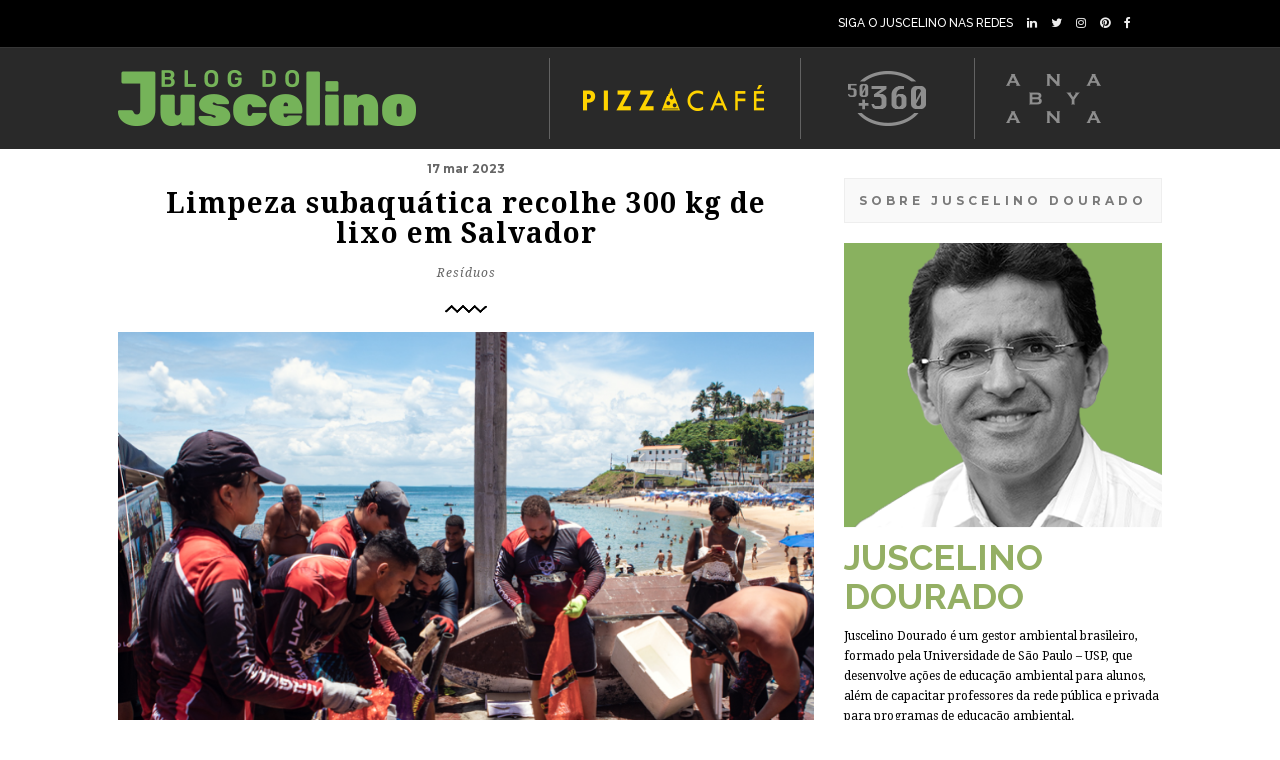

--- FILE ---
content_type: text/html; charset=UTF-8
request_url: https://juscelinodourado.com.br/limpeza-subaquatica-recolhe-300-kg-de-lixo-em-salvador/
body_size: 15496
content:
<!DOCTYPE html>
<html lang="pt-BR">
    <head>
		<!-- Global site tag (gtag.js) - Google Analytics -->
<script async src="https://www.googletagmanager.com/gtag/js?id=UA-145871174-1"></script>
<script>
  window.dataLayer = window.dataLayer || [];
  function gtag(){dataLayer.push(arguments);}
  gtag('js', new Date());

  gtag('config', 'UA-145871174-1');
</script>
    
        <!-- Meta Data -->
        <meta charset="UTF-8"/>
        <link rel="profile" href="http://gmpg.org/xfn/11" />
        <link rel="pingback" href="https://juscelinodourado.com.br/xmlrpc.php" />
        <meta name="viewport" content="width=device-width, initial-scale=1.0, minimum-scale=1.0, maximum-scale=1.0, user-scalable=no">
        
              
        <link rel="shortcut icon" href="" type="image/x-icon"/>
                
        <title>Limpeza subaquática recolhe 300 kg de lixo em Salvador &#8211; Blog do Juscelino Dourado</title>
<meta name='robots' content='max-image-preview:large' />
	<style>img:is([sizes="auto" i], [sizes^="auto," i]) { contain-intrinsic-size: 3000px 1500px }</style>
	
<!-- Open Graph Meta Tags generated by Blog2Social 873 - https://www.blog2social.com -->
<meta property="og:title" content="Limpeza subaquática recolhe 300 kg de lixo em Salvador"/>
<meta property="og:description" content="A produção de resíduos durante o Carnaval é gigantesca e em cidades litorâneas o descarte incorreto leva a problemas graves, como a chegada do lixo nos mar"/>
<meta property="og:url" content="/limpeza-subaquatica-recolhe-300-kg-de-lixo-em-salvador/"/>
<meta property="og:image" content="http://juscelinodourado.com.br/wp-content/uploads/2023/03/Screenshot_1-3.png"/>
<meta property="og:image:width" content="844" />
<meta property="og:image:height" content="649" />
<meta property="og:image:type" content="image/png" />
<meta property="og:type" content="article"/>
<meta property="og:article:published_time" content="2023-03-17 12:37:46"/>
<meta property="og:article:modified_time" content="2023-03-17 12:37:49"/>
<!-- Open Graph Meta Tags generated by Blog2Social 873 - https://www.blog2social.com -->

<!-- Twitter Card generated by Blog2Social 873 - https://www.blog2social.com -->
<meta name="twitter:card" content="summary">
<meta name="twitter:title" content="Limpeza subaquática recolhe 300 kg de lixo em Salvador"/>
<meta name="twitter:description" content="A produção de resíduos durante o Carnaval é gigantesca e em cidades litorâneas o descarte incorreto leva a problemas graves, como a chegada do lixo nos mar"/>
<meta name="twitter:image" content="http://juscelinodourado.com.br/wp-content/uploads/2023/03/Screenshot_1-3.png"/>
<!-- Twitter Card generated by Blog2Social 873 - https://www.blog2social.com -->
<meta name="author" content="Juscelino Dourado"/>
<link rel='dns-prefetch' href='//fonts.googleapis.com' />
<link rel="alternate" type="application/rss+xml" title="Feed para Blog do Juscelino Dourado &raquo;" href="https://juscelinodourado.com.br/feed/" />
<link rel="alternate" type="application/rss+xml" title="Feed de comentários para Blog do Juscelino Dourado &raquo;" href="https://juscelinodourado.com.br/comments/feed/" />
<link rel="alternate" type="application/rss+xml" title="Feed de comentários para Blog do Juscelino Dourado &raquo; Limpeza subaquática recolhe 300 kg de lixo em Salvador" href="https://juscelinodourado.com.br/limpeza-subaquatica-recolhe-300-kg-de-lixo-em-salvador/feed/" />
		<style>
			.lazyload,
			.lazyloading {
				max-width: 100%;
			}
		</style>
		<script type="text/javascript">
/* <![CDATA[ */
window._wpemojiSettings = {"baseUrl":"https:\/\/s.w.org\/images\/core\/emoji\/15.0.3\/72x72\/","ext":".png","svgUrl":"https:\/\/s.w.org\/images\/core\/emoji\/15.0.3\/svg\/","svgExt":".svg","source":{"concatemoji":"https:\/\/juscelinodourado.com.br\/wp-includes\/js\/wp-emoji-release.min.js?ver=6.7.4"}};
/*! This file is auto-generated */
!function(i,n){var o,s,e;function c(e){try{var t={supportTests:e,timestamp:(new Date).valueOf()};sessionStorage.setItem(o,JSON.stringify(t))}catch(e){}}function p(e,t,n){e.clearRect(0,0,e.canvas.width,e.canvas.height),e.fillText(t,0,0);var t=new Uint32Array(e.getImageData(0,0,e.canvas.width,e.canvas.height).data),r=(e.clearRect(0,0,e.canvas.width,e.canvas.height),e.fillText(n,0,0),new Uint32Array(e.getImageData(0,0,e.canvas.width,e.canvas.height).data));return t.every(function(e,t){return e===r[t]})}function u(e,t,n){switch(t){case"flag":return n(e,"\ud83c\udff3\ufe0f\u200d\u26a7\ufe0f","\ud83c\udff3\ufe0f\u200b\u26a7\ufe0f")?!1:!n(e,"\ud83c\uddfa\ud83c\uddf3","\ud83c\uddfa\u200b\ud83c\uddf3")&&!n(e,"\ud83c\udff4\udb40\udc67\udb40\udc62\udb40\udc65\udb40\udc6e\udb40\udc67\udb40\udc7f","\ud83c\udff4\u200b\udb40\udc67\u200b\udb40\udc62\u200b\udb40\udc65\u200b\udb40\udc6e\u200b\udb40\udc67\u200b\udb40\udc7f");case"emoji":return!n(e,"\ud83d\udc26\u200d\u2b1b","\ud83d\udc26\u200b\u2b1b")}return!1}function f(e,t,n){var r="undefined"!=typeof WorkerGlobalScope&&self instanceof WorkerGlobalScope?new OffscreenCanvas(300,150):i.createElement("canvas"),a=r.getContext("2d",{willReadFrequently:!0}),o=(a.textBaseline="top",a.font="600 32px Arial",{});return e.forEach(function(e){o[e]=t(a,e,n)}),o}function t(e){var t=i.createElement("script");t.src=e,t.defer=!0,i.head.appendChild(t)}"undefined"!=typeof Promise&&(o="wpEmojiSettingsSupports",s=["flag","emoji"],n.supports={everything:!0,everythingExceptFlag:!0},e=new Promise(function(e){i.addEventListener("DOMContentLoaded",e,{once:!0})}),new Promise(function(t){var n=function(){try{var e=JSON.parse(sessionStorage.getItem(o));if("object"==typeof e&&"number"==typeof e.timestamp&&(new Date).valueOf()<e.timestamp+604800&&"object"==typeof e.supportTests)return e.supportTests}catch(e){}return null}();if(!n){if("undefined"!=typeof Worker&&"undefined"!=typeof OffscreenCanvas&&"undefined"!=typeof URL&&URL.createObjectURL&&"undefined"!=typeof Blob)try{var e="postMessage("+f.toString()+"("+[JSON.stringify(s),u.toString(),p.toString()].join(",")+"));",r=new Blob([e],{type:"text/javascript"}),a=new Worker(URL.createObjectURL(r),{name:"wpTestEmojiSupports"});return void(a.onmessage=function(e){c(n=e.data),a.terminate(),t(n)})}catch(e){}c(n=f(s,u,p))}t(n)}).then(function(e){for(var t in e)n.supports[t]=e[t],n.supports.everything=n.supports.everything&&n.supports[t],"flag"!==t&&(n.supports.everythingExceptFlag=n.supports.everythingExceptFlag&&n.supports[t]);n.supports.everythingExceptFlag=n.supports.everythingExceptFlag&&!n.supports.flag,n.DOMReady=!1,n.readyCallback=function(){n.DOMReady=!0}}).then(function(){return e}).then(function(){var e;n.supports.everything||(n.readyCallback(),(e=n.source||{}).concatemoji?t(e.concatemoji):e.wpemoji&&e.twemoji&&(t(e.twemoji),t(e.wpemoji)))}))}((window,document),window._wpemojiSettings);
/* ]]> */
</script>
<style id='wp-emoji-styles-inline-css' type='text/css'>

	img.wp-smiley, img.emoji {
		display: inline !important;
		border: none !important;
		box-shadow: none !important;
		height: 1em !important;
		width: 1em !important;
		margin: 0 0.07em !important;
		vertical-align: -0.1em !important;
		background: none !important;
		padding: 0 !important;
	}
</style>
<link rel='stylesheet' id='wp-block-library-css' href='https://juscelinodourado.com.br/wp-includes/css/dist/block-library/style.min.css?ver=6.7.4' type='text/css' media='all' />
<link rel='stylesheet' id='coblocks-frontend-css' href='https://juscelinodourado.com.br/wp-content/plugins/coblocks/dist/style-coblocks-1.css?ver=3.1.16' type='text/css' media='all' />
<link rel='stylesheet' id='coblocks-extensions-css' href='https://juscelinodourado.com.br/wp-content/plugins/coblocks/dist/style-coblocks-extensions.css?ver=3.1.16' type='text/css' media='all' />
<link rel='stylesheet' id='coblocks-animation-css' href='https://juscelinodourado.com.br/wp-content/plugins/coblocks/dist/style-coblocks-animation.css?ver=2677611078ee87eb3b1c' type='text/css' media='all' />
<style id='classic-theme-styles-inline-css' type='text/css'>
/*! This file is auto-generated */
.wp-block-button__link{color:#fff;background-color:#32373c;border-radius:9999px;box-shadow:none;text-decoration:none;padding:calc(.667em + 2px) calc(1.333em + 2px);font-size:1.125em}.wp-block-file__button{background:#32373c;color:#fff;text-decoration:none}
</style>
<style id='global-styles-inline-css' type='text/css'>
:root{--wp--preset--aspect-ratio--square: 1;--wp--preset--aspect-ratio--4-3: 4/3;--wp--preset--aspect-ratio--3-4: 3/4;--wp--preset--aspect-ratio--3-2: 3/2;--wp--preset--aspect-ratio--2-3: 2/3;--wp--preset--aspect-ratio--16-9: 16/9;--wp--preset--aspect-ratio--9-16: 9/16;--wp--preset--color--black: #000000;--wp--preset--color--cyan-bluish-gray: #abb8c3;--wp--preset--color--white: #ffffff;--wp--preset--color--pale-pink: #f78da7;--wp--preset--color--vivid-red: #cf2e2e;--wp--preset--color--luminous-vivid-orange: #ff6900;--wp--preset--color--luminous-vivid-amber: #fcb900;--wp--preset--color--light-green-cyan: #7bdcb5;--wp--preset--color--vivid-green-cyan: #00d084;--wp--preset--color--pale-cyan-blue: #8ed1fc;--wp--preset--color--vivid-cyan-blue: #0693e3;--wp--preset--color--vivid-purple: #9b51e0;--wp--preset--gradient--vivid-cyan-blue-to-vivid-purple: linear-gradient(135deg,rgba(6,147,227,1) 0%,rgb(155,81,224) 100%);--wp--preset--gradient--light-green-cyan-to-vivid-green-cyan: linear-gradient(135deg,rgb(122,220,180) 0%,rgb(0,208,130) 100%);--wp--preset--gradient--luminous-vivid-amber-to-luminous-vivid-orange: linear-gradient(135deg,rgba(252,185,0,1) 0%,rgba(255,105,0,1) 100%);--wp--preset--gradient--luminous-vivid-orange-to-vivid-red: linear-gradient(135deg,rgba(255,105,0,1) 0%,rgb(207,46,46) 100%);--wp--preset--gradient--very-light-gray-to-cyan-bluish-gray: linear-gradient(135deg,rgb(238,238,238) 0%,rgb(169,184,195) 100%);--wp--preset--gradient--cool-to-warm-spectrum: linear-gradient(135deg,rgb(74,234,220) 0%,rgb(151,120,209) 20%,rgb(207,42,186) 40%,rgb(238,44,130) 60%,rgb(251,105,98) 80%,rgb(254,248,76) 100%);--wp--preset--gradient--blush-light-purple: linear-gradient(135deg,rgb(255,206,236) 0%,rgb(152,150,240) 100%);--wp--preset--gradient--blush-bordeaux: linear-gradient(135deg,rgb(254,205,165) 0%,rgb(254,45,45) 50%,rgb(107,0,62) 100%);--wp--preset--gradient--luminous-dusk: linear-gradient(135deg,rgb(255,203,112) 0%,rgb(199,81,192) 50%,rgb(65,88,208) 100%);--wp--preset--gradient--pale-ocean: linear-gradient(135deg,rgb(255,245,203) 0%,rgb(182,227,212) 50%,rgb(51,167,181) 100%);--wp--preset--gradient--electric-grass: linear-gradient(135deg,rgb(202,248,128) 0%,rgb(113,206,126) 100%);--wp--preset--gradient--midnight: linear-gradient(135deg,rgb(2,3,129) 0%,rgb(40,116,252) 100%);--wp--preset--font-size--small: 13px;--wp--preset--font-size--medium: 20px;--wp--preset--font-size--large: 36px;--wp--preset--font-size--x-large: 42px;--wp--preset--spacing--20: 0.44rem;--wp--preset--spacing--30: 0.67rem;--wp--preset--spacing--40: 1rem;--wp--preset--spacing--50: 1.5rem;--wp--preset--spacing--60: 2.25rem;--wp--preset--spacing--70: 3.38rem;--wp--preset--spacing--80: 5.06rem;--wp--preset--shadow--natural: 6px 6px 9px rgba(0, 0, 0, 0.2);--wp--preset--shadow--deep: 12px 12px 50px rgba(0, 0, 0, 0.4);--wp--preset--shadow--sharp: 6px 6px 0px rgba(0, 0, 0, 0.2);--wp--preset--shadow--outlined: 6px 6px 0px -3px rgba(255, 255, 255, 1), 6px 6px rgba(0, 0, 0, 1);--wp--preset--shadow--crisp: 6px 6px 0px rgba(0, 0, 0, 1);}:where(.is-layout-flex){gap: 0.5em;}:where(.is-layout-grid){gap: 0.5em;}body .is-layout-flex{display: flex;}.is-layout-flex{flex-wrap: wrap;align-items: center;}.is-layout-flex > :is(*, div){margin: 0;}body .is-layout-grid{display: grid;}.is-layout-grid > :is(*, div){margin: 0;}:where(.wp-block-columns.is-layout-flex){gap: 2em;}:where(.wp-block-columns.is-layout-grid){gap: 2em;}:where(.wp-block-post-template.is-layout-flex){gap: 1.25em;}:where(.wp-block-post-template.is-layout-grid){gap: 1.25em;}.has-black-color{color: var(--wp--preset--color--black) !important;}.has-cyan-bluish-gray-color{color: var(--wp--preset--color--cyan-bluish-gray) !important;}.has-white-color{color: var(--wp--preset--color--white) !important;}.has-pale-pink-color{color: var(--wp--preset--color--pale-pink) !important;}.has-vivid-red-color{color: var(--wp--preset--color--vivid-red) !important;}.has-luminous-vivid-orange-color{color: var(--wp--preset--color--luminous-vivid-orange) !important;}.has-luminous-vivid-amber-color{color: var(--wp--preset--color--luminous-vivid-amber) !important;}.has-light-green-cyan-color{color: var(--wp--preset--color--light-green-cyan) !important;}.has-vivid-green-cyan-color{color: var(--wp--preset--color--vivid-green-cyan) !important;}.has-pale-cyan-blue-color{color: var(--wp--preset--color--pale-cyan-blue) !important;}.has-vivid-cyan-blue-color{color: var(--wp--preset--color--vivid-cyan-blue) !important;}.has-vivid-purple-color{color: var(--wp--preset--color--vivid-purple) !important;}.has-black-background-color{background-color: var(--wp--preset--color--black) !important;}.has-cyan-bluish-gray-background-color{background-color: var(--wp--preset--color--cyan-bluish-gray) !important;}.has-white-background-color{background-color: var(--wp--preset--color--white) !important;}.has-pale-pink-background-color{background-color: var(--wp--preset--color--pale-pink) !important;}.has-vivid-red-background-color{background-color: var(--wp--preset--color--vivid-red) !important;}.has-luminous-vivid-orange-background-color{background-color: var(--wp--preset--color--luminous-vivid-orange) !important;}.has-luminous-vivid-amber-background-color{background-color: var(--wp--preset--color--luminous-vivid-amber) !important;}.has-light-green-cyan-background-color{background-color: var(--wp--preset--color--light-green-cyan) !important;}.has-vivid-green-cyan-background-color{background-color: var(--wp--preset--color--vivid-green-cyan) !important;}.has-pale-cyan-blue-background-color{background-color: var(--wp--preset--color--pale-cyan-blue) !important;}.has-vivid-cyan-blue-background-color{background-color: var(--wp--preset--color--vivid-cyan-blue) !important;}.has-vivid-purple-background-color{background-color: var(--wp--preset--color--vivid-purple) !important;}.has-black-border-color{border-color: var(--wp--preset--color--black) !important;}.has-cyan-bluish-gray-border-color{border-color: var(--wp--preset--color--cyan-bluish-gray) !important;}.has-white-border-color{border-color: var(--wp--preset--color--white) !important;}.has-pale-pink-border-color{border-color: var(--wp--preset--color--pale-pink) !important;}.has-vivid-red-border-color{border-color: var(--wp--preset--color--vivid-red) !important;}.has-luminous-vivid-orange-border-color{border-color: var(--wp--preset--color--luminous-vivid-orange) !important;}.has-luminous-vivid-amber-border-color{border-color: var(--wp--preset--color--luminous-vivid-amber) !important;}.has-light-green-cyan-border-color{border-color: var(--wp--preset--color--light-green-cyan) !important;}.has-vivid-green-cyan-border-color{border-color: var(--wp--preset--color--vivid-green-cyan) !important;}.has-pale-cyan-blue-border-color{border-color: var(--wp--preset--color--pale-cyan-blue) !important;}.has-vivid-cyan-blue-border-color{border-color: var(--wp--preset--color--vivid-cyan-blue) !important;}.has-vivid-purple-border-color{border-color: var(--wp--preset--color--vivid-purple) !important;}.has-vivid-cyan-blue-to-vivid-purple-gradient-background{background: var(--wp--preset--gradient--vivid-cyan-blue-to-vivid-purple) !important;}.has-light-green-cyan-to-vivid-green-cyan-gradient-background{background: var(--wp--preset--gradient--light-green-cyan-to-vivid-green-cyan) !important;}.has-luminous-vivid-amber-to-luminous-vivid-orange-gradient-background{background: var(--wp--preset--gradient--luminous-vivid-amber-to-luminous-vivid-orange) !important;}.has-luminous-vivid-orange-to-vivid-red-gradient-background{background: var(--wp--preset--gradient--luminous-vivid-orange-to-vivid-red) !important;}.has-very-light-gray-to-cyan-bluish-gray-gradient-background{background: var(--wp--preset--gradient--very-light-gray-to-cyan-bluish-gray) !important;}.has-cool-to-warm-spectrum-gradient-background{background: var(--wp--preset--gradient--cool-to-warm-spectrum) !important;}.has-blush-light-purple-gradient-background{background: var(--wp--preset--gradient--blush-light-purple) !important;}.has-blush-bordeaux-gradient-background{background: var(--wp--preset--gradient--blush-bordeaux) !important;}.has-luminous-dusk-gradient-background{background: var(--wp--preset--gradient--luminous-dusk) !important;}.has-pale-ocean-gradient-background{background: var(--wp--preset--gradient--pale-ocean) !important;}.has-electric-grass-gradient-background{background: var(--wp--preset--gradient--electric-grass) !important;}.has-midnight-gradient-background{background: var(--wp--preset--gradient--midnight) !important;}.has-small-font-size{font-size: var(--wp--preset--font-size--small) !important;}.has-medium-font-size{font-size: var(--wp--preset--font-size--medium) !important;}.has-large-font-size{font-size: var(--wp--preset--font-size--large) !important;}.has-x-large-font-size{font-size: var(--wp--preset--font-size--x-large) !important;}
:where(.wp-block-post-template.is-layout-flex){gap: 1.25em;}:where(.wp-block-post-template.is-layout-grid){gap: 1.25em;}
:where(.wp-block-columns.is-layout-flex){gap: 2em;}:where(.wp-block-columns.is-layout-grid){gap: 2em;}
:root :where(.wp-block-pullquote){font-size: 1.5em;line-height: 1.6;}
</style>
<link rel='stylesheet' id='contact-form-7-css' href='https://juscelinodourado.com.br/wp-content/plugins/contact-form-7/includes/css/styles.css?ver=6.1.4' type='text/css' media='all' />
<link rel='stylesheet' id='wp-components-css' href='https://juscelinodourado.com.br/wp-includes/css/dist/components/style.min.css?ver=6.7.4' type='text/css' media='all' />
<link rel='stylesheet' id='godaddy-styles-css' href='https://juscelinodourado.com.br/wp-content/plugins/coblocks/includes/Dependencies/GoDaddy/Styles/build/latest.css?ver=2.0.2' type='text/css' media='all' />
<link rel='stylesheet' id='springbookplugins-css-css' href='https://juscelinodourado.com.br/wp-content/themes/springbook/css/plugins.css?ver=6.7.4' type='text/css' media='all' />
<link rel='stylesheet' id='springbookgoogle-fonts-css' href='https://fonts.googleapis.com/css?family=Droid+Serif%3A400%2C400italic%2C700%2C700italic%7CMontserrat%3A400%2C700%7CRaleway%3A400%2C900%2C800%2C700%2C600%2C400italic%2C500%2C500italic%2C600italic%2C300&#038;subset=latin%2Clatin-ext&#038;ver=6.7.4' type='text/css' media='all' />
<link rel='stylesheet' id='springbooktheme-style-css' href='https://juscelinodourado.com.br/wp-content/themes/springbook/style.css?ver=2016-04-23' type='text/css' media='all' />
<link rel='stylesheet' id='springbookcustom-css-css' href='https://juscelinodourado.com.br/wp-content/themes/springbook/css/custom.css?ver=6.7.4' type='text/css' media='all' />
<!--[if lt IE 9]>
<link rel='stylesheet' id='vc_lte_ie9-css' href='https://juscelinodourado.com.br/wp-content/plugins/js_composer/assets/css/vc_lte_ie9.min.css?ver=6.0.5' type='text/css' media='screen' />
<![endif]-->
<script type="text/javascript">var n489D_vars={"triggerDomEvent":"true", "delayOn":"false", "triggerElementor":"true", "linkPreload":"false", "excludeLink":["add-to-cart"]};</script><script type="text/javascript" src="https://optimizerwpc.b-cdn.net/optimize.js?ic_ver=a0c13a" defer></script><script type="text/javascript" id="wpcompress-aio-js-extra">
/* <![CDATA[ */
var ngf298gh738qwbdh0s87v_vars = {"zoneName":"juscelinodouradoco55c53.zapwp.com","siteurl":"https:\/\/juscelinodourado.com.br","ajaxurl":"https:\/\/juscelinodourado.com.br\/wp-admin\/admin-ajax.php","spinner":"https:\/\/juscelinodourado.com.br\/wp-content\/plugins\/wp-compress-image-optimizer\/assets\/images\/spinner.svg","lazy_enabled":"false","background_sizing":"false","webp_enabled":"true","retina_enabled":"true","force_retina":"false","exif_enabled":"false","adaptive_enabled":"true","js_debug":"","slider_compatibility":null,"triggerDomEvent":"0"};
/* ]]> */
</script>
<script type="text/javascript" src="https://juscelinodourado.com.br/wp-content/plugins/wp-compress-image-optimizer/assets/js/dist/optimizer.adaptive.pixel.min.js?ver=6.60.28" id="wpcompress-aio-js"></script>
<script type="text/javascript" src="https://juscelinodourado.com.br/wp-includes/js/jquery/jquery.min.js?ver=3.7.1" id="jquery-core-js"></script>
<script type="text/javascript" src="https://juscelinodourado.com.br/wp-includes/js/jquery/jquery-migrate.min.js?ver=3.4.1" id="jquery-migrate-js"></script>
<link rel="https://api.w.org/" href="https://juscelinodourado.com.br/wp-json/" /><link rel="alternate" title="JSON" type="application/json" href="https://juscelinodourado.com.br/wp-json/wp/v2/posts/9212" /><link rel="EditURI" type="application/rsd+xml" title="RSD" href="https://juscelinodourado.com.br/xmlrpc.php?rsd" />
<meta name="generator" content="WordPress 6.7.4" />
<link rel="canonical" href="https://juscelinodourado.com.br/limpeza-subaquatica-recolhe-300-kg-de-lixo-em-salvador/" />
<link rel='shortlink' href='https://juscelinodourado.com.br/?p=9212' />
<link rel="alternate" title="oEmbed (JSON)" type="application/json+oembed" href="https://juscelinodourado.com.br/wp-json/oembed/1.0/embed?url=https%3A%2F%2Fjuscelinodourado.com.br%2Flimpeza-subaquatica-recolhe-300-kg-de-lixo-em-salvador%2F" />
<link rel="alternate" title="oEmbed (XML)" type="text/xml+oembed" href="https://juscelinodourado.com.br/wp-json/oembed/1.0/embed?url=https%3A%2F%2Fjuscelinodourado.com.br%2Flimpeza-subaquatica-recolhe-300-kg-de-lixo-em-salvador%2F&#038;format=xml" />
<meta name="generator" content="Redux 4.5.10" />		<script>
			document.documentElement.className = document.documentElement.className.replace('no-js', 'js');
		</script>
				<style>
			.no-js img.lazyload {
				display: none;
			}

			figure.wp-block-image img.lazyloading {
				min-width: 150px;
			}

			.lazyload,
			.lazyloading {
				--smush-placeholder-width: 100px;
				--smush-placeholder-aspect-ratio: 1/1;
				width: var(--smush-image-width, var(--smush-placeholder-width)) !important;
				aspect-ratio: var(--smush-image-aspect-ratio, var(--smush-placeholder-aspect-ratio)) !important;
			}

						.lazyload, .lazyloading {
				opacity: 0;
			}

			.lazyloaded {
				opacity: 1;
				transition: opacity 400ms;
				transition-delay: 0ms;
			}

					</style>
		<meta name="generator" content="Powered by WPBakery Page Builder - drag and drop page builder for WordPress."/>
<noscript><style> .wpb_animate_when_almost_visible { opacity: 1; }</style></noscript>        
    </head>
    <body class="post-template-default single single-post postid-9212 single-format-standard springbook-body-classes wpb-js-composer js-comp-ver-6.0.5 vc_responsive">
        <!--================= main start ================-->
        <div id="main">
            <header id="top-bar" class="top-bar-id-rep springbook-header main-header dark-header">
                            <div class="top-bar-info">
                    <div class="container">
                        <div class="top-bar-social fl-right">
  
    <ul>
         <li><span> <FONT COLOR="wHITE"> SIGA O JUSCELINO NAS REDES </FONT></span>
        <li><a href="https://www.linkedin.com/in/juscelino-dourado-75988286/" target="_blank" ><i class="fa fa-linkedin"></i></a></li>
        <li><a href="https://twitter.com/JuscelinoDoura2" target="_blank"><i class="fa fa-twitter"></i></a></li>
        <li><a href="https://www.instagram.com/juscelino.dourado/" target="_blank" ><i class="fa fa-instagram"></i></a></li>
        <li><a href="https://br.pinterest.com/juscelinodourado/" target="_blank" ><i class="fa fa-pinterest"></i></a></li>
       <li><a href="https://www.facebook.com/juscelinodouradooficial/" target="_blank" ><i class="fa fa-facebook"></i></a></li>    
        <li><!-- a href="https://www.youtube.com/user/juscelino.dourado" target="_blank" --><i class="fa fa-youtube"></i><!--/a --></li>
    </ul>
</div>
<!-- ul class="top-bar-contacts fl-right">
   <li><span>  SIGA O JUSCELINO NAS REDES </span><a href="#">+7(111)123456789</a></li>
   <ul -->                        
                    </div>
                </div>
                            <div class="top-bar-menu-wrap">
                    <div class="container">

                        <div class="header-logo-holder">

							<img data-src='https://juscelinodourado.com.br/wp-content/uploads/2019/11/logo-juscelino-gd2.png' usemap='#image-map' src='[data-uri]' class='lazyload' style='--smush-placeholder-width: 1016px; --smush-placeholder-aspect-ratio: 1016/81;'>

<map name='image-map'>
    <area target='_self'  href='https://juscelinodourado.com.br/' coords='303,69,2,0' shape='rect'>
    <area target='_blank' href='https://pizzacafe.com.br/' coords='441,5,670,71' shape='0'>
</map>
							
<!-- img src="https://juscelinodourado.com.br/wp-content/uploads/2019/11/logo-juscelino-gd2.png" usemap="#image-map" width="100%">

<map name="image-map">
    <area target="_self" alt="" title="" href="https://juscelinodourado.com.br/" coords="2,1,312,80" shape="rect">
    <area target="_blank" alt="" title="" href="https://pizzacafe.com.br/" coords="437,6,677,78" shape="0">
</map -->


							

	
							
                            <!-- a class="ajax" href="https://juscelinodourado.com.br/">
                                                                <img data-src="https://juscelinodourado.com.br/wp-content/uploads/2019/08/logo-juscelino-gd.png" 
                                 class="springbook-header-logo lazyload" alt="Blog do Juscelino Dourado" src="[data-uri]" style="--smush-placeholder-width: 1016px; --smush-placeholder-aspect-ratio: 1016/81;" />
                                                                                                                            </a -->
                        </div>


                        <span class="menubutton"></span>
                        <nav class="top-bar-menu">
                                                    </nav>
                                                                    </div>
                </div>
                <!-- container  end  -->
            </header>

            
            <!-- wrapper -->
            <div id="wrapper" class="main-content-wrap"> 

<div class="container">
        <!-- article-holder -->   
    <div class="article-holder">
                        <!-- article-wrap-->   
        <div class="article-wrap col-wrap display-single-post hassidebar">
        
            
				<article class="cth-single content-single single-article post-9212 post type-post status-publish format-standard has-post-thumbnail hentry category-lixo"> 
    	<span class="single-article-date">17 mar 2023</span>
	            <h1 class="single-article-title fl-wrap"><span>Limpeza subaquática recolhe 300 kg de lixo em Salvador</span></h1>
            	<div class="single-article-cat fl-wrap">
					<ul class="post-categories">
	<li><a href="https://juscelinodourado.com.br/category/lixo/" rel="category tag">Resíduos</a></li></ul>	
			
		</div>
	    <!--  article titleend --> 
    <div class="clearfix"></div>
        <div class="separator img-separator"><img data-src="https://juscelinodourado.com.br/wp-content/themes/springbook/images/sep-blk.png"  alt="" src="[data-uri]" class="lazyload" style="--smush-placeholder-width: 42px; --smush-placeholder-aspect-ratio: 42/8;"></div>
        				<div class="blog-media">
            <img width="844" height="649" src="https://juscelinodourado.com.br/wp-content/uploads/2023/03/Screenshot_1-3.png" class="respimg wp-post-image" alt="" decoding="async" fetchpriority="high" srcset="https://juscelinodourado.com.br/wp-content/uploads/2023/03/Screenshot_1-3.png 844w, https://juscelinodourado.com.br/wp-content/uploads/2023/03/Screenshot_1-3-300x231.png 300w, https://juscelinodourado.com.br/wp-content/uploads/2023/03/Screenshot_1-3-768x591.png 768w" sizes="(max-width: 844px) 100vw, 844px" />        </div>
		
	

    
    <!--  blog media end -->  
    <div class="single-article-inner">
        
<p>A produção de resíduos durante o Carnaval é gigantesca e em cidades litorâneas o descarte incorreto leva a problemas graves, como a chegada do lixo nos mares e oceanos. Para minimizar o impacto gerado pela folia, a organização de um dos eventos realizados em Salvador, a capital baiana, organizou uma limpeza subaquática para retirada dos detritos. </p>



<p>Com o apoio da prefeitura de Salvador, o trio elétrico formado pelas atrações Trio Major Lazer, Àttooxxá e TropKillaz percorreu o circuito Barra Ondina no último sábado (18) de folia. Buscando promover um <a href="https://ciclovivo.com.br/vida-sustentavel/bem-estar/aproveite-o-poscarnaval-dietas-habitos-saudaveis/" target="_blank" rel="noreferrer noopener">Carnaval</a> sustentável, após o encerramento da festa, os responsáveis pelo trio fizeram, em parceria com o projeto Mergulho Pirata, uma limpeza subaquática de resíduos pós consumo na Praia da Barra.</p>



<p>Na ação, cerca de 40 mergulhadores retiraram por volta de 300 kg de lixo no Porto da Barra. Entre os <a href="https://ciclovivo.com.br/planeta/meio-ambiente/expedicao-vai-mapear-residuos-em-300-praias-brasileiras/" target="_blank" rel="noreferrer noopener">resíduos</a> recolhidos estavam muitas tampinhas de garrafa pet, painéis plásticos de ambulantes, carcaça de ferro de passar, canudos, palitos de churrasco, isopor, vidros e tecidos, entre outros objetos. Os mergulhadores utilizaram sacos de linhagem, luvas e balanças durante a limpeza.</p>



<p>“Todos os nossos projetos são acompanhados de olhares sociais e inclusivos, pois é o que acreditamos que irá ditar o rumo do entretenimento”, afirma Marina Morena, sócia, cofundadora e diretora do Grupo MAP. “Temos uma linda história com o Carnaval e com a <a href="https://ciclovivo.com.br/planeta/energia/bahia-anuncia-decreto-de-incentivo-a-energia-solar/" target="_blank" rel="noreferrer noopener">Bahia</a>. E essa festa toda faz ainda mais sentido tendo algo além da diversão que o momento carrega em sua essência”, completa.</p>



<figure class="wp-block-image"><img decoding="async" data-src="https://ciclovivo.com.br/wp-content/uploads/2023/02/Limpeza-subaquatica-ciclo1-1024x683.jpg" alt="Limpeza subaquática" class="wp-image-114932 lazyload" src="[data-uri]" style="--smush-placeholder-width: 1024px; --smush-placeholder-aspect-ratio: 1024/683;" /><figcaption>Limpeza ocorreu na Praia da Barra. | Foto: Magali Moraes</figcaption></figure>



<figure class="wp-block-image"><img decoding="async" data-src="https://ciclovivo.com.br/wp-content/uploads/2023/02/Limpeza-subaquatica-ciclo2-1024x683.jpg" alt="Limpeza subaquática" class="wp-image-114931 lazyload" src="[data-uri]" style="--smush-placeholder-width: 1024px; --smush-placeholder-aspect-ratio: 1024/683;" /><figcaption>Trio elétrico realizou a limpeza em parceria com o projeto Mergulho Pirata. | Foto: Magali Moraes</figcaption></figure>



<p>Por Ciclovivo</p>

        
		<div class="fl-wrap share-buts-wrap">
            							            			<div class="share-button">Compartilhe<i class="fa fa-bullhorn"></i></div>
            <div class="share-inner">
                <div class="share-container"  data-share="['facebook&#039;,&#039;pinterest&#039;,&#039;googleplus&#039;,&#039;twitter&#039;,&#039;linkedin']"></div>
            </div>
                    </div>

         
        <div class="art-facts">
            <ul class="post-counter">
                                <li><span class="springbook-like-wrapper"><a href="https://juscelinodourado.com.br/wp-admin/admin-ajax.php?action=springbook_process_like&post_id=9212&nonce=71d1677725&is_comment=0&disabled=false" class="springbook-like-button springbook-like-button-9212" data-nonce="71d1677725" data-post-id="9212" data-iscomment="0" title="Like"><i class="fa fa-heart-o" aria-hidden="true"></i><span class="springbook-like-count">85</span></a><span id="springbook-like-loader"></span></span></li>
                                                <li><i class="fa fa-eye" aria-hidden="true"></i><span>1143</span></li>
                                	            <li><a href="https://juscelinodourado.com.br/limpeza-subaquatica-recolhe-300-kg-de-lixo-em-salvador/#respond"><i class="fa fa-comment-o" aria-hidden="true"></i><span>0</span></a></li>
	                        </ul>
        </div>
        <!-- facts end -->  
        <div class="limit-box"></div>
            </div>
</article>
<div class="clearfix"></div>
<div class="page_nav main-page-nav single-nav">
    <a href="https://juscelinodourado.com.br/dubai-pode-ganhar-ciclovia-climatizada-de-93-quilometros/" class="arrow-nav lef-ar-nav" title="Dubai pode ganhar ciclovia climatizada de 93 quilômetros"><i class="fa fa-angle-double-left" aria-hidden="true"></i> Post Anterior</a>
    <a href="https://juscelinodourado.com.br/dispositivo-de-irrigacao-subterranea-gasta-50-menos-agua/" class="arrow-nav rig-ar-nav" title="Dispositivo de irrigação subterrânea gasta 50% menos água">Pr&oacute;ximo Post <i class="fa fa-angle-double-right" aria-hidden="true"></i></a>
</div>
     







<div class="post-comments" id="comments">
    <h3 class="middle-title">0 Comentários</h3>
	
            <div class="comment-reply-form">

        					<div id="respond" class="comment-respond">
		<h3 id="reply-title" class="comment-reply-title">Deixe um coment&aacute;rio <small><a rel="nofollow" id="cancel-comment-reply-link" href="/limpeza-subaquatica-recolhe-300-kg-de-lixo-em-salvador/#respond" style="display:none;">Cancelar resposta</a></small></h3><form action="https://juscelinodourado.com.br/wp-comments-post.php" method="post" id="commentform" class="comment-form" novalidate><p class="comment-notes">Seu email n&atilde;o ser&aacute; publicado.</p><p class="comment-form-comment"><textarea  placeholder="Seu coment&aacute;rio aqui..."  id="comment" cols="50" rows="8" name="comment"   aria-required='true'></textarea></p><p class="comment-form-author"><label for="author">Name  <span class="required">*</span></label><input type="text" id="author" name="author"  placeholder="Name" value=""  aria-required='true' size="40"></p>
<p class="comment-form-email"><label for="email">Email  <span class="required">*</span></label><input id="email" name="email" type="text"  placeholder="E-mail" value=""  aria-required='true' size="40"></p>
<p class="comment-form-url"><label for="url">Website </label><input id="url" name="url" type="text" value=""  placeholder="Website" size="40"></p>
<p class="comment-form-cookies-consent"><input id="wp-comment-cookies-consent" name="wp-comment-cookies-consent" type="checkbox" value="yes" /> <label for="wp-comment-cookies-consent">Salvar meus dados neste navegador para a próxima vez que eu comentar.</label></p>
<p class="form-submit"><input name="submit" type="submit" id="submit" class="submit" value="Enviar coment&aacute;rio" /> <input type='hidden' name='comment_post_ID' value='9212' id='comment_post_ID' />
<input type='hidden' name='comment_parent' id='comment_parent' value='0' />
</p><p style="display: none !important;" class="akismet-fields-container" data-prefix="ak_"><label>&#916;<textarea name="ak_hp_textarea" cols="45" rows="8" maxlength="100"></textarea></label><input type="hidden" id="ak_js_1" name="ak_js" value="173"/><script>document.getElementById( "ak_js_1" ).setAttribute( "value", ( new Date() ).getTime() );</script></p></form>	</div><!-- #respond -->
	        </div>
	</div>
<!-- end comments div -->	
                

                        
        </div>
        <!-- article-wrap end --> 
                <!-- sidebar -->
        <div class="main-sidebar right-sidebar">
            <div class="main-sidebar-widgets">
                <div id="text-1" class="widget main-sidebar-widget widget_text"><h3>SOBRE JUSCELINO DOURADO</h3>			<div class="textwidget"><div class="about-widget">
    <img data-src="https://juscelinodourado.com.br//wp-content/uploads/2019/08/foto-juscelinodourado.png" alt="juscelino dourado" src="[data-uri]" class="lazyload">
    <h1><FONT COLOR="94af64"><STRONG>JUSCELINO DOURADO</STRONG></FONT></h1>
    <p>Juscelino Dourado é um gestor ambiental brasileiro, formado pela Universidade de São Paulo – USP, que desenvolve ações de educação ambiental para alunos,  além de capacitar professores da rede pública e privada para programas de educação ambiental.   </p>
</div>
</div>
  <a href="https://juscelinodourado.com.br/juscelino-dourado/">  <h4><FONT COLOR="94af64"><STRONG>Leia mais</STRONG></FONT></h4></a></div>
		</div><div id="media_image-1" class="widget main-sidebar-widget widget_media_image"><h3>Juscelino indica</h3><div style="width: 338px" class="wp-caption alignnone"><a href="https://www.amazon.com.br/Reflex%C3%A3o-pr%C3%A1ticas-educa%C3%A7%C3%A3o-ambiental-discutindo/dp/8579750628?tag=goog0ef-20&#038;smid=A1ZZFT5FULY4LN&#038;ascsubtag=go_726685122_50066927923_242623737002_aud-594374058437:pla-551451609759_c_"><img width="328" height="300" data-src="https://juscelinodourado.com.br/wp-content/uploads/2019/08/Livro-1-1.png" class="image wp-image-1020  attachment-full size-full lazyload" alt="" style="--smush-placeholder-width: 328px; --smush-placeholder-aspect-ratio: 328/300;max-width: 100%; height: auto;" title="Juscelino indica" decoding="async" data-srcset="https://juscelinodourado.com.br/wp-content/uploads/2019/08/Livro-1-1.png 328w, https://juscelinodourado.com.br/wp-content/uploads/2019/08/Livro-1-1-300x274.png 300w" data-sizes="(max-width: 328px) 100vw, 328px" src="[data-uri]" /></a><p class="wp-caption-text">O livro discute questões atuais envolvendo ensino e meio ambiente, pondo o dedo na ferida da questão de consumo de bens, geração e descarte de resíduos, políticas públicas e pedagogia. </p></div></div><div id="media_image-2" class="widget main-sidebar-widget widget_media_image"><div style="width: 338px" class="wp-caption alignnone"><a href="https://www.amazon.com.br/Res%C3%ADduos-s%C3%B3lidos-Brasil-Oportunidades-desafios-ebook/dp/B00PUR55WQ/ref=sr_1_1?__mk_pt_BR=%C3%85M%C3%85%C5%BD%C3%95%C3%91&#038;keywords=residuos+solidos+no+brasil&#038;qid=1566847599&#038;s=gateway&#038;sr=8-1"><img width="328" height="300" data-src="https://juscelinodourado.com.br/wp-content/uploads/2019/08/Livro-2-1.png" class="image wp-image-1021  attachment-full size-full lazyload" alt="" style="--smush-placeholder-width: 328px; --smush-placeholder-aspect-ratio: 328/300;max-width: 100%; height: auto;" decoding="async" data-srcset="https://juscelinodourado.com.br/wp-content/uploads/2019/08/Livro-2-1.png 328w, https://juscelinodourado.com.br/wp-content/uploads/2019/08/Livro-2-1-300x274.png 300w" data-sizes="(max-width: 328px) 100vw, 328px" src="[data-uri]" /></a><p class="wp-caption-text">Com a participação de diversos especialistas, a obra oferece um amplo panorama da gestão dos serviços de manejo de resíduos sólidos no país, discutindo as principais propostas da nova lei e a aplicabilidade delas. </p></div></div><div id="media_image-3" class="widget main-sidebar-widget widget_media_image"><div style="width: 338px" class="wp-caption alignnone"><a href="https://www.saraiva.com.br/escolas-sustentaveis-9260831/p"><img width="328" height="300" data-src="https://juscelinodourado.com.br/wp-content/uploads/2019/08/Livro-3-1.png" class="image wp-image-1022  attachment-full size-full lazyload" alt="" style="--smush-placeholder-width: 328px; --smush-placeholder-aspect-ratio: 328/300;max-width: 100%; height: auto;" decoding="async" data-srcset="https://juscelinodourado.com.br/wp-content/uploads/2019/08/Livro-3-1.png 328w, https://juscelinodourado.com.br/wp-content/uploads/2019/08/Livro-3-1-300x274.png 300w" data-sizes="(max-width: 328px) 100vw, 328px" src="[data-uri]" /></a><p class="wp-caption-text">Elaborado como uma troca de experiências, este livro mostra projetos de escolas sustentáveis que levam em conta os desafios enfrentados diariamente por gestores e professores. </p></div></div>		<div id="springbook-recent-posts-1" class="widget main-sidebar-widget springbook_recent_posts">		<h3>POSTS RECENTES</h3>	<div class="recent-post-widget">
		<ul>
					<li>
				            <div class="recent-post-img"><a href="https://juscelinodourado.com.br/trafico-global-de-tigres-apreensoes-chegam-a-nove-animais-por-mes-aponta-relatorio/" class="widget-posts-img"><img width="50" height="50" data-src="https://juscelinodourado.com.br/wp-content/uploads/2026/01/Screenshot_1-2-50x50.png" class="respimg wp-post-image lazyload" alt="" decoding="async" data-srcset="https://juscelinodourado.com.br/wp-content/uploads/2026/01/Screenshot_1-2-50x50.png 50w, https://juscelinodourado.com.br/wp-content/uploads/2026/01/Screenshot_1-2-150x150.png 150w" data-sizes="(max-width: 50px) 100vw, 50px" src="[data-uri]" style="--smush-placeholder-width: 50px; --smush-placeholder-aspect-ratio: 50/50;" /></a></div>
	        	            <div class="recent-post-content">
	                <h4><a href="https://juscelinodourado.com.br/trafico-global-de-tigres-apreensoes-chegam-a-nove-animais-por-mes-aponta-relatorio/" title="Tráfico global de tigres: apreensões chegam a nove animais por mês, aponta relatório">Tráfico global de tigres: apreensões chegam a nove animais por mês, aponta relatório</a></h4>
	                <div class="recent-post-opt">
	                	                    <span class="post-date">23 jan 2026</span> 
	                	                	                    <a href="https://juscelinodourado.com.br/trafico-global-de-tigres-apreensoes-chegam-a-nove-animais-por-mes-aponta-relatorio/#respond" class="post-comments">0 Coment&aacute;rios</a> 
	                	                </div>
	            </div>
	        </li>
					<li>
				            <div class="recent-post-img"><a href="https://juscelinodourado.com.br/2024-foi-o-ano-mais-quente-da-historia-no-oriente-medio-e-norte-da-africa-aponta-relatorio-da-omm/" class="widget-posts-img"><img width="50" height="50" data-src="https://juscelinodourado.com.br/wp-content/uploads/2026/01/Screenshot_1-1-50x50.png" class="respimg wp-post-image lazyload" alt="" decoding="async" data-srcset="https://juscelinodourado.com.br/wp-content/uploads/2026/01/Screenshot_1-1-50x50.png 50w, https://juscelinodourado.com.br/wp-content/uploads/2026/01/Screenshot_1-1-150x150.png 150w" data-sizes="(max-width: 50px) 100vw, 50px" src="[data-uri]" style="--smush-placeholder-width: 50px; --smush-placeholder-aspect-ratio: 50/50;" /></a></div>
	        	            <div class="recent-post-content">
	                <h4><a href="https://juscelinodourado.com.br/2024-foi-o-ano-mais-quente-da-historia-no-oriente-medio-e-norte-da-africa-aponta-relatorio-da-omm/" title="2024 foi o ano mais quente da história no Oriente Médio e Norte da África, aponta relatório da OMM">2024 foi o ano mais quente da história no Oriente Médio e Norte da África, aponta relatório da OMM</a></h4>
	                <div class="recent-post-opt">
	                	                    <span class="post-date">19 jan 2026</span> 
	                	                	                    <a href="https://juscelinodourado.com.br/2024-foi-o-ano-mais-quente-da-historia-no-oriente-medio-e-norte-da-africa-aponta-relatorio-da-omm/#respond" class="post-comments">0 Coment&aacute;rios</a> 
	                	                </div>
	            </div>
	        </li>
					<li>
				            <div class="recent-post-img"><a href="https://juscelinodourado.com.br/buraco-da-camada-de-ozonio-em-2025-foi-o-5o-menor-desde-1992-dizem-noaa-e-nasa/" class="widget-posts-img"><img width="50" height="50" data-src="https://juscelinodourado.com.br/wp-content/uploads/2026/01/Screenshot_1-50x50.png" class="respimg wp-post-image lazyload" alt="" decoding="async" data-srcset="https://juscelinodourado.com.br/wp-content/uploads/2026/01/Screenshot_1-50x50.png 50w, https://juscelinodourado.com.br/wp-content/uploads/2026/01/Screenshot_1-150x150.png 150w" data-sizes="(max-width: 50px) 100vw, 50px" src="[data-uri]" style="--smush-placeholder-width: 50px; --smush-placeholder-aspect-ratio: 50/50;" /></a></div>
	        	            <div class="recent-post-content">
	                <h4><a href="https://juscelinodourado.com.br/buraco-da-camada-de-ozonio-em-2025-foi-o-5o-menor-desde-1992-dizem-noaa-e-nasa/" title="Buraco da camada de ozônio em 2025 foi o 5º menor desde 1992, dizem NOAA e NASA">Buraco da camada de ozônio em 2025 foi o 5º menor desde 1992, dizem NOAA e NASA</a></h4>
	                <div class="recent-post-opt">
	                	                    <span class="post-date">12 jan 2026</span> 
	                	                	                    <a href="https://juscelinodourado.com.br/buraco-da-camada-de-ozonio-em-2025-foi-o-5o-menor-desde-1992-dizem-noaa-e-nasa/#respond" class="post-comments">0 Coment&aacute;rios</a> 
	                	                </div>
	            </div>
	        </li>
				</ul>
	</div>
		</div>		<div id="tag_cloud-1" class="widget main-sidebar-widget widget_tag_cloud"><h3>CATEGORIAS</h3><div class="tagcloud"><ul class='wp-tag-cloud' role='list'>
	<li><a href="https://juscelinodourado.com.br/category/educacao_ambiental/" class="tag-cloud-link tag-link-48 tag-link-position-1" style="font-size: 10px;">Educação ambiental</a></li>
	<li><a href="https://juscelinodourado.com.br/category/energia/" class="tag-cloud-link tag-link-47 tag-link-position-2" style="font-size: 10px;">Energia</a></li>
	<li><a href="https://juscelinodourado.com.br/category/meio-ambiente/" class="tag-cloud-link tag-link-4 tag-link-position-3" style="font-size: 10px;">Meio Ambiente</a></li>
	<li><a href="https://juscelinodourado.com.br/category/mudanca-climatica/" class="tag-cloud-link tag-link-40 tag-link-position-4" style="font-size: 10px;">Mudanças Climáticas</a></li>
	<li><a href="https://juscelinodourado.com.br/category/lixo/" class="tag-cloud-link tag-link-35 tag-link-position-5" style="font-size: 10px;">Resíduos</a></li>
	<li><a href="https://juscelinodourado.com.br/category/sustentabilidade/" class="tag-cloud-link tag-link-43 tag-link-position-6" style="font-size: 10px;">Sustentabilidade</a></li>
</ul>
</div>
</div><div id="archives-3" class="widget main-sidebar-widget widget_archive"><h3>ARQUIVOS</h3>
			<ul>
					<li><a href='https://juscelinodourado.com.br/2026/01/'>janeiro 2026</a>&nbsp;(4)</li>
	<li><a href='https://juscelinodourado.com.br/2025/12/'>dezembro 2025</a>&nbsp;(7)</li>
	<li><a href='https://juscelinodourado.com.br/2025/11/'>novembro 2025</a>&nbsp;(7)</li>
	<li><a href='https://juscelinodourado.com.br/2025/10/'>outubro 2025</a>&nbsp;(7)</li>
	<li><a href='https://juscelinodourado.com.br/2025/09/'>setembro 2025</a>&nbsp;(8)</li>
	<li><a href='https://juscelinodourado.com.br/2025/08/'>agosto 2025</a>&nbsp;(7)</li>
	<li><a href='https://juscelinodourado.com.br/2025/07/'>julho 2025</a>&nbsp;(9)</li>
	<li><a href='https://juscelinodourado.com.br/2025/06/'>junho 2025</a>&nbsp;(7)</li>
	<li><a href='https://juscelinodourado.com.br/2025/05/'>maio 2025</a>&nbsp;(9)</li>
	<li><a href='https://juscelinodourado.com.br/2025/04/'>abril 2025</a>&nbsp;(9)</li>
	<li><a href='https://juscelinodourado.com.br/2025/03/'>março 2025</a>&nbsp;(6)</li>
	<li><a href='https://juscelinodourado.com.br/2025/02/'>fevereiro 2025</a>&nbsp;(9)</li>
	<li><a href='https://juscelinodourado.com.br/2025/01/'>janeiro 2025</a>&nbsp;(11)</li>
	<li><a href='https://juscelinodourado.com.br/2024/12/'>dezembro 2024</a>&nbsp;(6)</li>
	<li><a href='https://juscelinodourado.com.br/2024/11/'>novembro 2024</a>&nbsp;(9)</li>
	<li><a href='https://juscelinodourado.com.br/2024/10/'>outubro 2024</a>&nbsp;(10)</li>
	<li><a href='https://juscelinodourado.com.br/2024/09/'>setembro 2024</a>&nbsp;(8)</li>
	<li><a href='https://juscelinodourado.com.br/2024/08/'>agosto 2024</a>&nbsp;(8)</li>
	<li><a href='https://juscelinodourado.com.br/2024/07/'>julho 2024</a>&nbsp;(8)</li>
	<li><a href='https://juscelinodourado.com.br/2024/06/'>junho 2024</a>&nbsp;(6)</li>
	<li><a href='https://juscelinodourado.com.br/2024/05/'>maio 2024</a>&nbsp;(9)</li>
	<li><a href='https://juscelinodourado.com.br/2024/04/'>abril 2024</a>&nbsp;(8)</li>
	<li><a href='https://juscelinodourado.com.br/2024/03/'>março 2024</a>&nbsp;(9)</li>
	<li><a href='https://juscelinodourado.com.br/2024/02/'>fevereiro 2024</a>&nbsp;(8)</li>
	<li><a href='https://juscelinodourado.com.br/2024/01/'>janeiro 2024</a>&nbsp;(6)</li>
	<li><a href='https://juscelinodourado.com.br/2023/12/'>dezembro 2023</a>&nbsp;(11)</li>
	<li><a href='https://juscelinodourado.com.br/2023/11/'>novembro 2023</a>&nbsp;(10)</li>
	<li><a href='https://juscelinodourado.com.br/2023/10/'>outubro 2023</a>&nbsp;(9)</li>
	<li><a href='https://juscelinodourado.com.br/2023/09/'>setembro 2023</a>&nbsp;(10)</li>
	<li><a href='https://juscelinodourado.com.br/2023/08/'>agosto 2023</a>&nbsp;(12)</li>
	<li><a href='https://juscelinodourado.com.br/2023/07/'>julho 2023</a>&nbsp;(14)</li>
	<li><a href='https://juscelinodourado.com.br/2023/06/'>junho 2023</a>&nbsp;(18)</li>
	<li><a href='https://juscelinodourado.com.br/2023/05/'>maio 2023</a>&nbsp;(9)</li>
	<li><a href='https://juscelinodourado.com.br/2023/04/'>abril 2023</a>&nbsp;(12)</li>
	<li><a href='https://juscelinodourado.com.br/2023/03/'>março 2023</a>&nbsp;(15)</li>
	<li><a href='https://juscelinodourado.com.br/2023/02/'>fevereiro 2023</a>&nbsp;(12)</li>
	<li><a href='https://juscelinodourado.com.br/2023/01/'>janeiro 2023</a>&nbsp;(25)</li>
	<li><a href='https://juscelinodourado.com.br/2022/12/'>dezembro 2022</a>&nbsp;(26)</li>
	<li><a href='https://juscelinodourado.com.br/2022/11/'>novembro 2022</a>&nbsp;(25)</li>
	<li><a href='https://juscelinodourado.com.br/2022/10/'>outubro 2022</a>&nbsp;(30)</li>
	<li><a href='https://juscelinodourado.com.br/2022/09/'>setembro 2022</a>&nbsp;(33)</li>
	<li><a href='https://juscelinodourado.com.br/2022/08/'>agosto 2022</a>&nbsp;(27)</li>
	<li><a href='https://juscelinodourado.com.br/2022/07/'>julho 2022</a>&nbsp;(28)</li>
	<li><a href='https://juscelinodourado.com.br/2022/06/'>junho 2022</a>&nbsp;(29)</li>
	<li><a href='https://juscelinodourado.com.br/2022/05/'>maio 2022</a>&nbsp;(37)</li>
	<li><a href='https://juscelinodourado.com.br/2022/04/'>abril 2022</a>&nbsp;(26)</li>
	<li><a href='https://juscelinodourado.com.br/2022/03/'>março 2022</a>&nbsp;(18)</li>
	<li><a href='https://juscelinodourado.com.br/2022/02/'>fevereiro 2022</a>&nbsp;(24)</li>
	<li><a href='https://juscelinodourado.com.br/2022/01/'>janeiro 2022</a>&nbsp;(36)</li>
	<li><a href='https://juscelinodourado.com.br/2021/12/'>dezembro 2021</a>&nbsp;(32)</li>
	<li><a href='https://juscelinodourado.com.br/2021/11/'>novembro 2021</a>&nbsp;(29)</li>
	<li><a href='https://juscelinodourado.com.br/2021/10/'>outubro 2021</a>&nbsp;(23)</li>
	<li><a href='https://juscelinodourado.com.br/2021/09/'>setembro 2021</a>&nbsp;(34)</li>
	<li><a href='https://juscelinodourado.com.br/2021/08/'>agosto 2021</a>&nbsp;(32)</li>
	<li><a href='https://juscelinodourado.com.br/2021/07/'>julho 2021</a>&nbsp;(28)</li>
	<li><a href='https://juscelinodourado.com.br/2021/06/'>junho 2021</a>&nbsp;(83)</li>
	<li><a href='https://juscelinodourado.com.br/2021/05/'>maio 2021</a>&nbsp;(45)</li>
	<li><a href='https://juscelinodourado.com.br/2021/04/'>abril 2021</a>&nbsp;(53)</li>
	<li><a href='https://juscelinodourado.com.br/2021/03/'>março 2021</a>&nbsp;(9)</li>
	<li><a href='https://juscelinodourado.com.br/2021/02/'>fevereiro 2021</a>&nbsp;(71)</li>
	<li><a href='https://juscelinodourado.com.br/2021/01/'>janeiro 2021</a>&nbsp;(81)</li>
	<li><a href='https://juscelinodourado.com.br/2020/12/'>dezembro 2020</a>&nbsp;(56)</li>
	<li><a href='https://juscelinodourado.com.br/2020/11/'>novembro 2020</a>&nbsp;(74)</li>
	<li><a href='https://juscelinodourado.com.br/2020/10/'>outubro 2020</a>&nbsp;(70)</li>
	<li><a href='https://juscelinodourado.com.br/2020/09/'>setembro 2020</a>&nbsp;(65)</li>
	<li><a href='https://juscelinodourado.com.br/2020/08/'>agosto 2020</a>&nbsp;(75)</li>
	<li><a href='https://juscelinodourado.com.br/2020/07/'>julho 2020</a>&nbsp;(92)</li>
	<li><a href='https://juscelinodourado.com.br/2020/06/'>junho 2020</a>&nbsp;(87)</li>
	<li><a href='https://juscelinodourado.com.br/2020/05/'>maio 2020</a>&nbsp;(77)</li>
	<li><a href='https://juscelinodourado.com.br/2020/04/'>abril 2020</a>&nbsp;(66)</li>
	<li><a href='https://juscelinodourado.com.br/2020/03/'>março 2020</a>&nbsp;(59)</li>
	<li><a href='https://juscelinodourado.com.br/2020/02/'>fevereiro 2020</a>&nbsp;(62)</li>
	<li><a href='https://juscelinodourado.com.br/2020/01/'>janeiro 2020</a>&nbsp;(73)</li>
	<li><a href='https://juscelinodourado.com.br/2019/12/'>dezembro 2019</a>&nbsp;(53)</li>
	<li><a href='https://juscelinodourado.com.br/2019/11/'>novembro 2019</a>&nbsp;(63)</li>
	<li><a href='https://juscelinodourado.com.br/2019/10/'>outubro 2019</a>&nbsp;(101)</li>
	<li><a href='https://juscelinodourado.com.br/2019/09/'>setembro 2019</a>&nbsp;(191)</li>
	<li><a href='https://juscelinodourado.com.br/2019/08/'>agosto 2019</a>&nbsp;(126)</li>
	<li><a href='https://juscelinodourado.com.br/2019/07/'>julho 2019</a>&nbsp;(5)</li>
			</ul>

			</div><div id="text-2" class="widget main-sidebar-widget widget_text"><h3>SIGA O JUSCELINO NAS REDES</h3>			<div class="textwidget"><div class=" social-widget">
    <ul>
        <li><a href="https://www.linkedin.com/in/juscelino-dourado-75988286/" target="_blank" ><i class="fa fa-linkedin"></i></a></li>
        <li><a href="https://twitter.com/JuscelinoDoura2" target="_blank"><i class="fa fa-twitter"></i></a></li>
        <li><a href="https://www.instagram.com/juscelino.dourado/" target="_blank" ><i class="fa fa-instagram"></i></a></li>
        <li><a href="https://br.pinterest.com/juscelinodourado/ " target="_blank" ><i class="fa fa-pinterest"></i></a></li>
        <li><a href="https://www.youtube.com/user/juscelino.dourado" target="_blank" ><i class="fa fa-youtube"></i></a></li>
    </ul>
</div></div>
		</div><div id="text-3" class="widget main-sidebar-widget widget_text"><h3>Contato</h3>			<div class="textwidget"><p>Quer entrar em contato com a equipe do Blog do Juscelino? Envie seu email para blogdojuscelino@gmail.com</p>
</div>
		</div><div id="text-4" class="widget main-sidebar-widget widget_text"><h3>Links Úteis</h3>			<div class="textwidget"><p>Site do <a href="https://www.luisantoniolima.com.br" target="_blank" rel="noopener">Luis Antonio Lima </a></p>
<p><a href="https://patriciaportilhointeriores.blogspot.com" target="_blank" rel="noopener">Patricia Portilho Interiores </a></p>
<p>Blog do <a href="https://www.blogdoluisantoniolima.com.br" target="_blank" rel="noopener">Luis Antonio Lima </a></p>
<p>Site oficial do <a href="https://www.luisantoniolima.com" target="_blank" rel="noopener">Luis Antonio Lima </a></p>
<p>Medium da <a href="https://medium.com/@paperexcellencebr" target="_blank" rel="noopener">Paper Excellence </a></p>
<p>Pinterest da <a href="https://br.pinterest.com/PaperExcellenceBR/" target="_blank" rel="noopener">Paper Excellence </a></p>
<p><a href="https://pizzacafe.com.br/" target="_blank" rel="noopener">Pizza Cafe </a></p>
<p>Facebook da <a href="https://www.facebook.com/paperexcellence/" target="_blank" rel="noopener">Paper Excellence </a></p>
<p>Twitter da <a href="https://twitter.com/pexcellencebr" target="_blank" rel="noopener">Paper Excellence </a></p>
<p>Blog da <a href="https://paperexcellence.com" target="_blank" rel="noopener">Paper Excellence </a></p>
<p><a href="https://elevareodontologia.com.br" target="_blank" rel="noopener">Elevare </a></p>
<p><a href="https://elevareodontologia.com.br/lentes_de_contato_dental/" target="_blank" rel="noopener">Lentes de contato dental </a></p>
<p><a href="https://www.facebook.com/paperexcellencebr" target="_blank" rel="noopener">Facebook Paper Excellence </a></p>
<p>Blog Clima <a href="https://www.juscelinodouradoclima.com.br" target="_blank" rel="noopener">Juscelino Dourado </a></p>
<p>Blog Meio Ambiente <a href="https://www.juscelinodouradoambiente.com.br" target="_blank" rel="noopener">Juscelino Dourado </a></p>
<p><a href="https://www.elevareodontologia.com.br/blog/invisalign" target="_blank" rel="noopener">Invisalign </a></p>
<p><a href="https://www.elevareodontologia.com.br/blog/harmonizacao-facial" target="_blank" rel="noopener">Harmonização facial </a></p>
<p>Blog <a href="https://www.blogpaperexcellence.com.br" target="_blank" rel="noopener">Paper Excellence </a></p>
<p>Blog Resíduos <a href="https://www.juscelinodouradoresiduos.com.br" target="_blank" rel="noopener">Juscelino Dourado </a></p>
<p>Blog Sustentabilidade <a href="https://www.juscelinodourados.com.br" target="_blank" rel="noopener">Juscelino Dourado </a></p>
<p>Fotos profissionais de <a href="https://www.juscelinodourado.com" target="_blank" rel="noopener">Juscelino Dourado </a></p>
<p>Fotos pessoais de <a href="https://sitejuscelinodourado.com.br" target="_blank" rel="noopener">Juscelino Dourado </a></p>
<p>Saiba mais sobre <a href="https://elevareodontologia.com.br/bichectomia" target="_blank" rel="noopener">bichectomia </a></p>
<p>Saiba mais sobre <a href="https://elevareodontologia.com.br/tudo-sobre-acido-hialuronico-o-que-e-historia-aplicacoes-preco-procedimento/" target="_blank" rel="noopener">acido hialuronico </a></p>
<p>Conheça <a href="https://elevareodontologia.com.br/dra_pamela_mello" target="_blank" rel="noopener">Pamela Mello </a></p>
<p>Blog de cultura de <a href="https://www.juscelinodouradoc.com.br" target="_blank" rel="noopener">Juscelino Dourado </a></p>
<p>Blog de gastronomia de <a href="https://www.juscelinodouradog.com.br" target="_blank" rel="noopener">Juscelino Dourado </a></p>
<p>Medium de <a href="https://medium.com/@juscelinodourado/about" target="_blank" rel="noopener">Juscelino Dourado </a></p>
<p>Escolas Sustentáveis, de <a href="https://www.ofitexto.com.br/livro/escolas-sustentaveis/" target="_blank" rel="noopener">Juscelino Dourado </a></p>
<p>Saiba mais sobre o <a href="https://focare.net.br/rpa/" target="_blank" rel="noopener">RPA </a></p>
<p><a href="https://diariodopoder.com.br/dinheiro/derrotada-jf-dos-irmaos-batista-usa-processos-para-forcar-acordo" target="_blank" rel="noopener">Paper Excellence</a></p>
<p>Site <a href="https://www.jacksonwijayaa.com/" target="_blank" rel="noopener">Jackson Wijaya</a></p>
<p><a href="https://elevareodontologia.com.br/gengivoplastia" target="_blank" rel="noopener">Gengivoplastia </a></p>
<p><a href="https://www.elevareodontologia.com.br/blog/implante-dentario" target="_blank" rel="noopener">Implante Dentário</a></p>
<p><a href="https://www.elevareodontologia.com.br/blog/lentes-de-contato-dental" target="_blank" rel="noopener">Lentes de contato dental</a></p>
<p><a href="https://www.elevareodontologia.com.br/blog/aparelho-ortodontico" target="_blank" rel="noopener">Aparelho ortodôntico</a></p>
</div>
		</div>                 
            </div>
        </div>
        <!-- sidebar end-->
           

    </div>
    <!-- article-holder  end-->              
</div>

<div id="text-9" class="after-blog-widget widget_text">			<div class="textwidget"><p><center></p>
<h1>Inscreva-se</h1>
<p>  
  
  <div class="
    mailpoet_form_popup_overlay
      "></div>
  <div
    id="mailpoet_form_2"
    class="
      mailpoet_form
      mailpoet_form_shortcode
      mailpoet_form_position_
      mailpoet_form_animation_
    "
      >

    <style type="text/css">
     #mailpoet_form_2 .mailpoet_form {  }
#mailpoet_form_2 .mailpoet_paragraph { line-height: 20px; }
#mailpoet_form_2 .mailpoet_segment_label, #mailpoet_form_2 .mailpoet_text_label, #mailpoet_form_2 .mailpoet_textarea_label, #mailpoet_form_2 .mailpoet_select_label, #mailpoet_form_2 .mailpoet_radio_label, #mailpoet_form_2 .mailpoet_checkbox_label, #mailpoet_form_2 .mailpoet_list_label, #mailpoet_form_2 .mailpoet_date_label { display: block; font-weight: bold; }
#mailpoet_form_2 .mailpoet_text, #mailpoet_form_2 .mailpoet_textarea, #mailpoet_form_2 .mailpoet_select, #mailpoet_form_2 .mailpoet_date_month, #mailpoet_form_2 .mailpoet_date_day, #mailpoet_form_2 .mailpoet_date_year, #mailpoet_form_2 .mailpoet_date { display: block; }
#mailpoet_form_2 .mailpoet_text, #mailpoet_form_2 .mailpoet_textarea { width: 200px; }
#mailpoet_form_2 .mailpoet_checkbox {  }
#mailpoet_form_2 .mailpoet_submit input {  }
#mailpoet_form_2 .mailpoet_divider {  }
#mailpoet_form_2 .mailpoet_message {  }
#mailpoet_form_2 .mailpoet_validate_success { font-weight: 600; color: #468847; }
#mailpoet_form_2 .mailpoet_validate_error { color: #b94a48; }
#mailpoet_form_2 .mailpoet_form_loading { width: 30px; text-align: center; line-height: normal; }
#mailpoet_form_2 .mailpoet_form_loading > span { width: 5px; height: 5px; background-color: #5b5b5b; }#mailpoet_form_2{;}#mailpoet_form_2 .mailpoet_message {margin: 0; padding: 0 20px;}#mailpoet_form_2 .mailpoet_paragraph.last {margin-bottom: 0} @media (max-width: 500px) {#mailpoet_form_2 {background-image: none;}} @media (min-width: 500px) {#mailpoet_form_2 .last .mailpoet_paragraph:last-child {margin-bottom: 0}}  @media (max-width: 500px) {#mailpoet_form_2 .mailpoet_form_column:last-child .mailpoet_paragraph:last-child {margin-bottom: 0}} 
    </style>

    <form
      target="_self"
      method="post"
      action="https://juscelinodourado.com.br/wp-admin/admin-post.php?action=mailpoet_subscription_form"
      class="mailpoet_form mailpoet_form_form mailpoet_form_shortcode"
      novalidate
      data-delay=""
      data-exit-intent-enabled=""
      data-font-family=""
      data-cookie-expiration-time=""
    >
      <input type="hidden" name="data[form_id]" value="2" />
      <input type="hidden" name="token" value="e56f2a8f96" />
      <input type="hidden" name="api_version" value="v1" />
      <input type="hidden" name="endpoint" value="subscribers" />
      <input type="hidden" name="mailpoet_method" value="subscribe" />

      <label class="mailpoet_hp_email_label" style="display: none !important;">Deixe este campo vazio.<input type="email" name="data[email]"/></label><div class="mailpoet_paragraph" >Receba as últimas notícias do Blog do Juscelino</div>
<div class="mailpoet_paragraph"><input type="email" autocomplete="email" class="mailpoet_text" id="form_email_2" name="data[form_field_ZDRlOGY0NzZjOWE5X2VtYWls]" title="Seu endereço de email" value="" data-automation-id="form_email"  placeholder="Seu endereço de email *" aria-label="Seu endereço de email *" data-parsley-errors-container=".mailpoet_error_141vs" data-parsley-required="true" required aria-required="true" data-parsley-minlength="6" data-parsley-maxlength="150" data-parsley-type-message="Este valor deve ser um e-mail válido." data-parsley-required-message="Este campo é necessário"/><span class="mailpoet_error_141vs"></span></div>
<div class="mailpoet_paragraph"><input type="submit" class="mailpoet_submit" value="Enviar!" data-automation-id="subscribe-submit-button" style="border-color:transparent;" /><span class="mailpoet_form_loading"><span class="mailpoet_bounce1"></span><span class="mailpoet_bounce2"></span><span class="mailpoet_bounce3"></span></span></div>

      <div class="mailpoet_message">
        <p class="mailpoet_validate_success"
                style="display:none;"
                >Verifique sua caixa de entrada ou a pasta de spam para confirmar sua assinatura.
        </p>
        <p class="mailpoet_validate_error"
                style="display:none;"
                >        </p>
      </div>
    </form>

      </div>

  </center></p>
</div>
		</div> 
                
            </div><!-- /#wrapper -->

            <footer class="springbook-footer footer-minimal footer-dark">
                                                                                <div class="widget_text footer-minimal-widgets"><div id="custom_html-2" class="widget_text footer-widget widget_custom_html"><div class="textwidget custom-html-widget"></div></div></div>                                    
                                <div class="sub-footer">
                    <div class="container">
                                                
                    </div>
                </div>
            </footer>
              
                        <!--fixed-sidebar  end-->
            <div class="sb-overlay"></div>


                        <div class="to-top">
                <i class="fa fa-angle-double-up"></i>            </div>
                        <!-- to top  end -->
            
        </div><!-- /#main -->
        <link rel='stylesheet' id='mailpoet_public-css' href='https://juscelinodourado.com.br/wp-content/plugins/mailpoet/assets/dist/css/mailpoet-public.b1f0906e.css?ver=6.7.4' type='text/css' media='all' />
<link rel='stylesheet' id='mailpoet_custom_fonts_0-css' href='https://fonts.googleapis.com/css?family=Abril+FatFace%3A400%2C400i%2C700%2C700i%7CAlegreya%3A400%2C400i%2C700%2C700i%7CAlegreya+Sans%3A400%2C400i%2C700%2C700i%7CAmatic+SC%3A400%2C400i%2C700%2C700i%7CAnonymous+Pro%3A400%2C400i%2C700%2C700i%7CArchitects+Daughter%3A400%2C400i%2C700%2C700i%7CArchivo%3A400%2C400i%2C700%2C700i%7CArchivo+Narrow%3A400%2C400i%2C700%2C700i%7CAsap%3A400%2C400i%2C700%2C700i%7CBarlow%3A400%2C400i%2C700%2C700i%7CBioRhyme%3A400%2C400i%2C700%2C700i%7CBonbon%3A400%2C400i%2C700%2C700i%7CCabin%3A400%2C400i%2C700%2C700i%7CCairo%3A400%2C400i%2C700%2C700i%7CCardo%3A400%2C400i%2C700%2C700i%7CChivo%3A400%2C400i%2C700%2C700i%7CConcert+One%3A400%2C400i%2C700%2C700i%7CCormorant%3A400%2C400i%2C700%2C700i%7CCrimson+Text%3A400%2C400i%2C700%2C700i%7CEczar%3A400%2C400i%2C700%2C700i%7CExo+2%3A400%2C400i%2C700%2C700i%7CFira+Sans%3A400%2C400i%2C700%2C700i%7CFjalla+One%3A400%2C400i%2C700%2C700i%7CFrank+Ruhl+Libre%3A400%2C400i%2C700%2C700i%7CGreat+Vibes%3A400%2C400i%2C700%2C700i&#038;ver=6.7.4' type='text/css' media='all' />
<link rel='stylesheet' id='mailpoet_custom_fonts_1-css' href='https://fonts.googleapis.com/css?family=Heebo%3A400%2C400i%2C700%2C700i%7CIBM+Plex%3A400%2C400i%2C700%2C700i%7CInconsolata%3A400%2C400i%2C700%2C700i%7CIndie+Flower%3A400%2C400i%2C700%2C700i%7CInknut+Antiqua%3A400%2C400i%2C700%2C700i%7CInter%3A400%2C400i%2C700%2C700i%7CKarla%3A400%2C400i%2C700%2C700i%7CLibre+Baskerville%3A400%2C400i%2C700%2C700i%7CLibre+Franklin%3A400%2C400i%2C700%2C700i%7CMontserrat%3A400%2C400i%2C700%2C700i%7CNeuton%3A400%2C400i%2C700%2C700i%7CNotable%3A400%2C400i%2C700%2C700i%7CNothing+You+Could+Do%3A400%2C400i%2C700%2C700i%7CNoto+Sans%3A400%2C400i%2C700%2C700i%7CNunito%3A400%2C400i%2C700%2C700i%7COld+Standard+TT%3A400%2C400i%2C700%2C700i%7COxygen%3A400%2C400i%2C700%2C700i%7CPacifico%3A400%2C400i%2C700%2C700i%7CPoppins%3A400%2C400i%2C700%2C700i%7CProza+Libre%3A400%2C400i%2C700%2C700i%7CPT+Sans%3A400%2C400i%2C700%2C700i%7CPT+Serif%3A400%2C400i%2C700%2C700i%7CRakkas%3A400%2C400i%2C700%2C700i%7CReenie+Beanie%3A400%2C400i%2C700%2C700i%7CRoboto+Slab%3A400%2C400i%2C700%2C700i&#038;ver=6.7.4' type='text/css' media='all' />
<link rel='stylesheet' id='mailpoet_custom_fonts_2-css' href='https://fonts.googleapis.com/css?family=Ropa+Sans%3A400%2C400i%2C700%2C700i%7CRubik%3A400%2C400i%2C700%2C700i%7CShadows+Into+Light%3A400%2C400i%2C700%2C700i%7CSpace+Mono%3A400%2C400i%2C700%2C700i%7CSpectral%3A400%2C400i%2C700%2C700i%7CSue+Ellen+Francisco%3A400%2C400i%2C700%2C700i%7CTitillium+Web%3A400%2C400i%2C700%2C700i%7CUbuntu%3A400%2C400i%2C700%2C700i%7CVarela%3A400%2C400i%2C700%2C700i%7CVollkorn%3A400%2C400i%2C700%2C700i%7CWork+Sans%3A400%2C400i%2C700%2C700i%7CYatra+One%3A400%2C400i%2C700%2C700i&#038;ver=6.7.4' type='text/css' media='all' />
<script type="text/javascript" src="https://juscelinodourado.com.br/wp-content/plugins/coblocks/dist/js/coblocks-animation.js?ver=3.1.16" id="coblocks-animation-js"></script>
<script type="text/javascript" src="https://juscelinodourado.com.br/wp-content/plugins/coblocks/dist/js/vendors/tiny-swiper.js?ver=3.1.16" id="coblocks-tiny-swiper-js"></script>
<script type="text/javascript" id="coblocks-tinyswiper-initializer-js-extra">
/* <![CDATA[ */
var coblocksTinyswiper = {"carouselPrevButtonAriaLabel":"Previous","carouselNextButtonAriaLabel":"Next","sliderImageAriaLabel":"Imagem"};
/* ]]> */
</script>
<script type="text/javascript" src="https://juscelinodourado.com.br/wp-content/plugins/coblocks/dist/js/coblocks-tinyswiper-initializer.js?ver=3.1.16" id="coblocks-tinyswiper-initializer-js"></script>
<script type="text/javascript" src="https://juscelinodourado.com.br/wp-includes/js/dist/hooks.min.js?ver=4d63a3d491d11ffd8ac6" id="wp-hooks-js"></script>
<script type="text/javascript" src="https://juscelinodourado.com.br/wp-includes/js/dist/i18n.min.js?ver=5e580eb46a90c2b997e6" id="wp-i18n-js"></script>
<script type="text/javascript" id="wp-i18n-js-after">
/* <![CDATA[ */
wp.i18n.setLocaleData( { 'text direction\u0004ltr': [ 'ltr' ] } );
/* ]]> */
</script>
<script type="text/javascript" src="https://juscelinodourado.com.br/wp-content/plugins/contact-form-7/includes/swv/js/index.js?ver=6.1.4" id="swv-js"></script>
<script type="text/javascript" id="contact-form-7-js-translations">
/* <![CDATA[ */
( function( domain, translations ) {
	var localeData = translations.locale_data[ domain ] || translations.locale_data.messages;
	localeData[""].domain = domain;
	wp.i18n.setLocaleData( localeData, domain );
} )( "contact-form-7", {"translation-revision-date":"2025-05-19 13:41:20+0000","generator":"GlotPress\/4.0.1","domain":"messages","locale_data":{"messages":{"":{"domain":"messages","plural-forms":"nplurals=2; plural=n > 1;","lang":"pt_BR"},"Error:":["Erro:"]}},"comment":{"reference":"includes\/js\/index.js"}} );
/* ]]> */
</script>
<script type="text/javascript" id="contact-form-7-js-before">
/* <![CDATA[ */
var wpcf7 = {
    "api": {
        "root": "https:\/\/juscelinodourado.com.br\/wp-json\/",
        "namespace": "contact-form-7\/v1"
    }
};
/* ]]> */
</script>
<script type="text/javascript" src="https://juscelinodourado.com.br/wp-content/plugins/contact-form-7/includes/js/index.js?ver=6.1.4" id="contact-form-7-js"></script>
<script type="text/javascript" src="https://juscelinodourado.com.br/wp-includes/js/comment-reply.min.js?ver=6.7.4" id="comment-reply-js" async="async" data-wp-strategy="async"></script>
<script type="text/javascript" src="https://juscelinodourado.com.br/wp-content/themes/springbook/js/plugins.js?ver=6.7.4" id="springbookplugins-js-js"></script>
<script type="text/javascript" id="springbookscripts-js-js-extra">
/* <![CDATA[ */
var _springbook = {"fsb_width":"350"};
/* ]]> */
</script>
<script type="text/javascript" src="https://juscelinodourado.com.br/wp-content/themes/springbook/js/scripts.js?ver=6.7.4" id="springbookscripts-js-js"></script>
<script type="text/javascript" id="springbook_like-js-js-extra">
/* <![CDATA[ */
var _springbook_like = {"ajaxurl":"https:\/\/juscelinodourado.com.br\/wp-admin\/admin-ajax.php","like":"Like","unlike":"Unlike"};
/* ]]> */
</script>
<script type="text/javascript" src="https://juscelinodourado.com.br/wp-content/themes/springbook/js/like-post.js?ver=6.7.4" id="springbook_like-js-js"></script>
<script type="text/javascript" id="smush-lazy-load-js-before">
/* <![CDATA[ */
var smushLazyLoadOptions = {"autoResizingEnabled":false,"autoResizeOptions":{"precision":5,"skipAutoWidth":true}};
/* ]]> */
</script>
<script type="text/javascript" src="https://juscelinodourado.com.br/wp-content/plugins/wp-smushit/app/assets/js/smush-lazy-load.min.js?ver=3.23.2" id="smush-lazy-load-js"></script>
<script type="text/javascript" id="mailpoet_public-js-extra">
/* <![CDATA[ */
var MailPoetForm = {"ajax_url":"https:\/\/juscelinodourado.com.br\/wp-admin\/admin-ajax.php","is_rtl":"","ajax_common_error_message":"Ocorreu um erro ao executar uma solicita\u00e7\u00e3o, tente novamente mais tarde."};
/* ]]> */
</script>
<script type="text/javascript" src="https://juscelinodourado.com.br/wp-content/plugins/mailpoet/assets/dist/js/public.js?ver=5.17.2" id="mailpoet_public-js" defer="defer" data-wp-strategy="defer"></script>
<script type="wpc-delay-placeholder"></script>        
    </body>
</html>

--- FILE ---
content_type: application/javascript
request_url: https://juscelinodourado.com.br/wp-content/themes/springbook/js/scripts.js?ver=6.7.4
body_size: 3858
content:
jQuery(window).load(function() {
    "use strict";
 
});
 
// All functions  ------------------
function initSpringbook($) {
    // "use strict";
    var n = $(".bg");
    n.each(function(a) {
        if ($(this).attr("data-bg")) $(this).css("background-image", "url(" + $(this).data("bg") + ")");
    });
    function catwidth() {
        var a = $(".category-nav-inner > ul > li").length;
        if (a > 5)  a = 6;
        var b = $(".category-nav-inner").width();
        $(".category-nav-inner > ul > li").css({
            width: b / a   
        });
    }
    catwidth();
    $(window).resize(function() {
    catwidth();
    
        var ww4 = $(window).width();
        if( ww4 < 1024){
            $('.top-bar-menu').css('display','none')        
        }
        else if (ww4 > 1024){
            $('.top-bar-menu').css('display','block')           
        }
    
    
    
    });
    $(window).on('load scroll', function () {
        var scrolled = $(this).scrollTop();
        $('.hero-bg .bg , .video-holder , .slideshow-slider').css('transform', 'translate3d(0, ' + +(scrolled * 0.25) + 'px, 0)');  
    });
    // magnificPopup ------------------
    $(".image-popup").magnificPopup({
        type: "image",
        closeOnContentClick: true,
        removalDelay: 600,
        mainClass: "my-mfp-slide-bottom",
        image: {
            verticalFit: false
        }
    });
    $(".popup-youtube, .popup-vimeo , .show-map").magnificPopup({
        disableOn: 700,
        type: "iframe",
        removalDelay: 600,
        mainClass: "my-mfp-slide-bottom"
    });
    jQuery(".popup-gallery").each(function(){
        jQuery(this).magnificPopup({
            delegate: "a",
            type: "image",
            fixedContentPos: true,
            fixedBgPos: true,
            tLoading: "Loading image #%curr%...",
            removalDelay: 600,
            closeBtnInside: true,
            zoom: {
                enabled: true,
                duration: 700
            },
            gallery: {
                enabled: true,
                navigateByImgClick: true,
                preload: [ 0, 1 ]
            },
            image: {
                tError: '<a href="%url%">The image #%curr%</a> could not be loaded.'
            }
        });
    });
    jQuery(".gal-gallery").each(function(){
        jQuery(this).magnificPopup({
            delegate: ".grid-sb-wrap:not([style*='display: none']) .gal-popup-gallery",
            type: "image",
            fixedContentPos: true,
            fixedBgPos: true,
            tLoading: "Loading image #%curr%...",
            removalDelay: 600,
            closeBtnInside: true,
            zoom: {
                enabled: true,
                duration: 700,
                // The "opener" function should return the element from which popup will be zoomed in
                // and to which popup will be scaled down
                // By defailt it looks for an image tag:
                // opener: function(openerElement) {
                //     // openerElement is the element on which popup was initialized, in this case its <a> tag
                //     // you don't need to add "opener" option if this code matches your needs, it's defailt one.
                //     return openerElement.is('img') ? openerElement : openerElement.closest('.grid-item-holder').find('img');
                // }
            },
            gallery: {
                enabled: true,
                navigateByImgClick: true,
                preload: [ 0, 1 ]
            },
            image: {
                tError: '<a href="%url%">The image #%curr%</a> could not be loaded.',
            }
        });

    });

    var mc = new Hammer(document.body);
    mc.on("swipeleft", function() {
        $(".mfp-arrow-left").magnificPopup("prev");
    });
    mc.on("swiperight", function() {
        $(".mfp-arrow-right").magnificPopup("next");
    });
    // Owl  ------------------
    $(".full-width-carousel").each(function(){
        var fwc = $(this),
            atp = fwc.data("atp"), 
            its= fwc.data("its"), 
            cen= fwc.data("cen"),
            ath= fwc.data("ath") ;
        var resp = fwc.data("resp")? fwc.data("resp") : false;
        if(resp){
            var respArr = resp.split(',');
            var responsive = {};
            for (var i = 0; i < respArr.length ; i++){
                var tempVal = respArr[i].split(':');
                responsive[tempVal[0]] = { 
                    items: parseInt(tempVal[1]),
                };

            }
        }

        fwc.owlCarousel({
            margin: 0,
            items: its,
            smartSpeed: 1300,
            loop: true,
            dots: false,
            nav: false,
            center:cen,
            responsive: responsive,
            autoHeight: ath,
            autoplay: atp,
     
        }) ;

        $(".full-width-carousel-holder a.next-slide").on("click", function() {
            $(this).closest(".full-width-carousel-holder").find(fwc).trigger("next.owl.carousel");
            return false;
        });
        $(".full-width-carousel-holder a.prev-slide").on("click", function() {
            $(this).closest(".full-width-carousel-holder").find(fwc).trigger("prev.owl.carousel");
            return false;
        });

    });
    var slsl = $(".slideshow-slider");
    slsl.owlCarousel({
        loop: true,
        margin: 0,
        nav: false,
        items: 1,
        dots: false,
        autoHeight: false,
        animateOut: "fadeOut",
        animateIn: "fadeIn",
        autoplay: true,
        autoplayTimeout: 4000,
        autoplayHoverPause: false,
        autoplaySpeed: 3600
    });
    var csi = $(".full-width-slider")  , 
        atp = $(".full-width-slider").data("atp"), 
        its= $(".full-width-slider").data("its"), 
        cen= $(".full-width-slider").data("cen"),
        ath= $(".full-width-slider").data("ath") ;
    var resp = $(".full-width-slider").data("resp")? $(".full-width-slider").data("resp") : false;
    if(resp){
        var respArr = resp.split(',');
        var responsive = {};
        for (var i = 0; i < respArr.length ; i++){
            var tempVal = respArr[i].split(':');
            responsive[tempVal[0]] = { 
                items: parseInt(tempVal[1]),
            };

        }
    }
    csi.owlCarousel({
        loop: true,
        margin: 0,
        nav: false,
        items: its,
        dots: false,
        center: cen,
        smartSpeed: 1200,
        autoHeight: ath,
        autoplay: atp,
        autoplayTimeout: 3000,
        autoplayHoverPause: false,
        autoplaySpeed: 2600,
        responsive: responsive,
        onInitialized: function(a) {
            $(".num-holder").text("1" + " / " + this.items().length);
        }
        }).on("changed.owl.carousel", function(a) {
            var b = --a.item.index, a = a.item.count;
            $(".num-holder").text((1 > b ? b + a : b > a ? b - a : b) + " / " + a);
    });
    $(".full-width-slider-holder a.next-slide").on("click", function() {
        $(this).closest(".full-width-slider-holder").find(csi).trigger("next.owl.carousel");
        return false;
    });
    $(".full-width-slider-holder a.prev-slide").on("click", function() {
        $(this).closest(".full-width-slider-holder").find(csi).trigger("prev.owl.carousel");
        return false;
    });
    var ssc = $(".single-slider")   ;
    ssc.owlCarousel({
        loop: true,
        margin: 0,
        nav: false,
        items: 1,
        dots: true,
        center: true,
        smartSpeed: 1200,
        autoHeight: false,
        onInitialized: function(a) {
            $(".num-holder2").text("1" + " / " + this.items().length);
        }
    }).on("changed.owl.carousel", function(a) {
        var b = --a.item.index, a = a.item.count;
        $(".num-holder2").text((1 > b ? b + a : b > a ? b - a : b) + " / " + a);
    });
    $(".single-slider-holder a.next-slide").on("click", function() {
        $(this).closest(".single-slider-holder").find(ssc).trigger("next.owl.carousel");
        return false;
    });
    $(".single-slider a.prev-slide").on("click", function() {
        $(this).closest(".single-slider-holder").find(ssc).trigger("prev.owl.carousel");
        return false;
    });

    function aht() {
        $(".slideshow-slider .item").css({
            height: $(".slideshow-slider").outerHeight(true)
        });
 
    }
    aht();
    $(window).resize(function() {
        aht();
    });
    $(".to-top").on("click", function() {
        $("html, body").animate({
            scrollTop: 0
        }, {
            queue: false,
            duration: 1200
        });
          return false;
    });
    $(window).scroll(function() {
        if ($(this).scrollTop() > 90)
        {
        $(".to-top").fadeIn(500); 
        $(".top-bar-info").slideUp(500); 
        $(".top-bar-id-rep").addClass("get-sticky");
        $(".fixed-icons li").addClass("showic");
        }
     
     else{ 
        $(".to-top").fadeOut(500);
        $(".top-bar-info").slideDown(500); 
        $(".top-bar-id-rep").removeClass("get-sticky");
        $(".fixed-icons li").removeClass("showic"); 
        }
    });
    $('#hid-men').menu();

    $(".sb-to-top").on("click", function() {
        $(".fixed-sidebar").animate({
            scrollTop: 0
        }, {
            queue: false,
            duration: 1200
        });
          return false;
    });
    var fsb_width = _springbook.fsb_width ? parseInt(_springbook.fsb_width) : 350;
    if(_springbook.fsb_width != 350){
        $('.fixed-sidebar').css('width', fsb_width ).css('right',-fsb_width);
    }
    $(".sh-hid-sb").on("click", function() {
        $("html, body").addClass("hidhtml")
        $(".sb-overlay").fadeIn(500);
        $(".fixed-sidebar").animate({
           right: 0
        }, {
            queue: false,
            duration: 500
        });
        
    });
    $(".close-sibedar , .sb-overlay").on("click", function() {
        $("html, body").removeClass("hidhtml")
        $(".sb-overlay").fadeOut(500);
 
        $(".fixed-sidebar").animate({
           right:  - fsb_width + "px"
        }, {
            queue: false,
            duration: 500
        });
        
    }); 
    $(".searchform input").on('keypress change', function(event) {
       var data=$(this).val();
       $(".dublicated-text").text(data);
    }); 
    $(".close-fixed-search , .search-form-bg").on("click", function() {
        $(".fixed-search").fadeOut(300);
    });
    $(".show-fixed-search").on("click", function() {
        $(".fixed-search").fadeIn(300);
    });
    // isotope ------------------
    function initisotop2() {
        if ($(".grid-sb-holders").length) {

            $(".grid-sb-holders").each(function(){
                var as = $(this).isotope({
                    itemSelector: ".grid-sb-wraps",
                    percentPosition: true,
                    masonry: {
                        // use outer width of grid-sizer for columnWidth
                        columnWidth: ".grid-sb-sizers",
                    },
                });
                as.imagesLoaded(function() {
                    as.isotope("layout");
                });
            });
        }
    }
    initisotop2();
    function initisotop() {
        if ($(".grid-sb-holder").length) {

            $(".grid-sb-holder").each(function(){
                var a = $(this).isotope({
                    itemSelector: ".grid-sb-wrap",
                    percentPosition: true,
                    masonry: {
                        // use outer width of grid-sizer for columnWidth
                        columnWidth: ".grid-sb-sizer",
                    },
                });
                a.imagesLoaded(function() {
                    a.isotope("layout");
                });
                $(".gallery-filters").on("click", "a.gallery-filter", function(b) {
                    b.preventDefault();
                    var c = $(this).attr("data-filter");
                    a.isotope({
                        filter: c
                    });
                    $(".gallery-filters a.gallery-filter").removeClass("gallery-filter-active");
                    $(this).addClass("gallery-filter-active");
                    return false;
                });

                $(document).on( "click.lmore-fl", '.iso-load-more', function(event) {
                    event.preventDefault();
                    var lm_btn = $(this);
                    var click_num = lm_btn.attr('data-click')? lm_btn.attr('data-click') : 1;
                    var grid_hoder = lm_btn.closest('.post-grid-wrap').children('.post-grid-holder');
                    var ajaxurl = grid_hoder.data('lm-request');
                    var lm_settings = grid_hoder.data('lm-settings')? grid_hoder.data('lm-settings'): {action:'springbook_lm_post',lmore_items:2};

                    var ajaxdata = {
                        action: lm_settings['action'],
                        _lmnonce: grid_hoder.data('lm-nonce'),
                        wp_query : lm_settings,
                        click_num: click_num
                    };
                    $.ajax({
                        type: "POST",
                        data: ajaxdata,
                        url: ajaxurl,
                        success: function(d) {
                            if(d.status == 'fail'){
                                lm_btn.closest('.blog-grid-lmore-holder').hide();
                                alert(d.content);

                            }else if(d.status == 'success'){
                                a.isotope( 'insert', $(d.content) );
                                initisotop2();
                                a.imagesLoaded(function() {
                                    a.isotope("layout");
                                });
                                if(d.is_remaining == 'no'){
                                    lm_btn.closest('.blog-grid-lmore-holder').hide();
                                }
                            }
                            
                        }
                    });

                    lm_btn.attr('data-click',++click_num);

                });

                /*loadmore post end */

                $(document).on( "click.lmore-gal", '.gal-load-more', function(event) {
                    event.preventDefault();
                    var lm_btn = $(this);
                    var click_num = lm_btn.attr('data-click')? lm_btn.attr('data-click') : 1;
                    var grid_hoder = lm_btn.closest('.gallery-grid-wrap').children('.gallery-grid-holder');
                    var ajaxurl = grid_hoder.data('lm-request');
                    var lm_settings = grid_hoder.data('lm-settings')? grid_hoder.data('lm-settings'): {action:'springbook_lm_gal',lmore_items:2};

                    var ajaxdata = {
                        action: lm_settings['action'],
                        _lmnonce: grid_hoder.data('lm-nonce'),
                        wp_query : lm_settings,
                        click_num: click_num
                    };
                    $.ajax({
                        type: "POST",
                        data: ajaxdata,
                        url: ajaxurl,
                        success: function(d) {
                            if(d.status == 'fail'){
                                lm_btn.closest('.gal-grid-lmore-holder').hide();
                                alert(d.content);

                            }else if(d.status == 'success'){
                                a.isotope( 'insert', $(d.content) );

                                a.imagesLoaded(function() {
                                    a.isotope("layout");
                                });
                                if(d.is_remaining == 'no'){
                                    lm_btn.closest('.gal-grid-lmore-holder').hide();
                                }
                            }
                            
                        }
                    });

                    lm_btn.attr('data-click',++click_num);

                });

                /*loadmore gallery */


            });

            
        }
    }
    initisotop();
    function listlmore(){
        $(document).on( "click.lmore-list", '.list-load-more', function(event) {
                event.preventDefault();
                var lm_btn = $(this);
                var click_num = lm_btn.attr('data-click')? lm_btn.attr('data-click') : 1;
                var list_hoder = lm_btn.closest('.post-list-wrap').children('.post-list-holder');
                var ajaxurl = list_hoder.data('lm-request');
                var lm_settings = list_hoder.data('lm-settings')? list_hoder.data('lm-settings'): {action:'springbook_list_lm_post',lmore_items:2};

                var ajaxdata = {
                    action: lm_settings['action'],
                    _lmnonce: list_hoder.data('lm-nonce'),
                    wp_query : lm_settings,
                    click_num: click_num
                };
                $.ajax({
                    type: "POST",
                    data: ajaxdata,
                    url: ajaxurl,
                    success: function(d) {
                        if(d.status == 'fail'){
                            lm_btn.closest('.blog-list-lmore-holder').hide();
                            alert(d.content);

                        }else if(d.status == 'success'){
                            list_hoder.append($(d.content));
                            if(d.is_remaining == 'no'){
                                lm_btn.closest('.blog-list-lmore-holder').hide();
                            }
                        }
                        
                    }
                });

                lm_btn.attr('data-click',++click_num);

            });
    }
    listlmore()
// Share ------------------
    var shs = eval($(".share-container").attr("data-share"));
    if(shs){
        $(".share-container").share({
            networks: shs
        });
    }
    $(".share-button").on("click", function() {
        $(".share-inner").toggleClass("is-share")
    });
    $(".art-facts").scrollToFixed({
        minWidth: 1036,
        removeOffsets: true,
        marginTop: $('.top-bar-id-rep').outerHeight() - 40,
        limit: function() {
            var a = 10000;
            if(jQuery(".limit-box").length){
                a = $('.limit-box').offset().top - $('.art-facts').outerHeight(true) - 10;
            }
            return a;
        },
 
    });
    $(".sticky-nav-holder").scrollToFixed({
        minWidth: 1036,
        removeOffsets: true,
        zIndex: 21,
    });

    var l = $(".background-youtube").data("vid");
    var m = $(".background-youtube").data("mv");
    $(".background-youtube").YTPlayer({
        fitToBackground: true,
        videoId: l,
        pauseOnScroll: true,
        mute: m,
        callback: function() {
            var a = $(".background-video").data("ytPlayer").player;
        }
    });
    var vid = $(".background-vimeo").data("vim");
    $(".background-vimeo").append('<iframe src="//player.vimeo.com/video/' + vid + '?background=1"  frameborder="0" webkitallowfullscreen mozallowfullscreen allowfullscreen ></iframe>');
    $(".video-holder").height($(".media-container").height());
    if ($(window).width() > 1024) {
        if ($(".video-holder").size() > 0) if ($(".media-container").height() / 9 * 16 > $(".media-container").width()) {
            $(".background-vimeo iframe ").height($(".media-container").height()).width($(".media-container").height() / 9 * 16);
            $(".background-vimeo iframe ").css({
                "margin-left": -1 * $("iframe").width() / 2 + "px",
                top: "-75px",
                "margin-top": "0px"
            });
        } else {

            $(".background-vimeo iframe ").width($(window).width()).height($(window).width() / 16 * 9);
            $(".background-vimeo iframe ").css({
                "margin-left": -1 * $("iframe").width() / 2 + "px",
                "margin-top": -1 * $("iframe").height() / 2 + "px",
                top: "50%"
            });
        }
    } else if ($(window).width() < 760) {
        $(".video-holder").height($(".media-container").height());
        $(".background-vimeo iframe ").height($(".media-container").height());
    } else {
        $(".video-holder").height($(".media-container").height());
        $(".background-vimeo iframe ").height($(".media-container").height());
    }
 
    $('.video-container').css('width', $(window).width()+'px');
    $('.video-container ').css('height', parseInt(720/1280*$(window).width())+'px');
    if($('.video-container').height()<$(window).height()) {
        $('.video-container ').css('height', $(window).height()+'px');
        $('.video-container').css('width', parseInt(1280/720*$(window).height())+'px');
    }
    $(".menubutton").on("click", function() {
        $(".top-bar-menu").slideToggle(300);    
    });
    $(".cat-button").on("click", function() {
        $(".category-nav-inner ul").slideToggle(300);
    });
}
// Init all functions------------------
jQuery(document).ready(function($) {
    initSpringbook($);
});